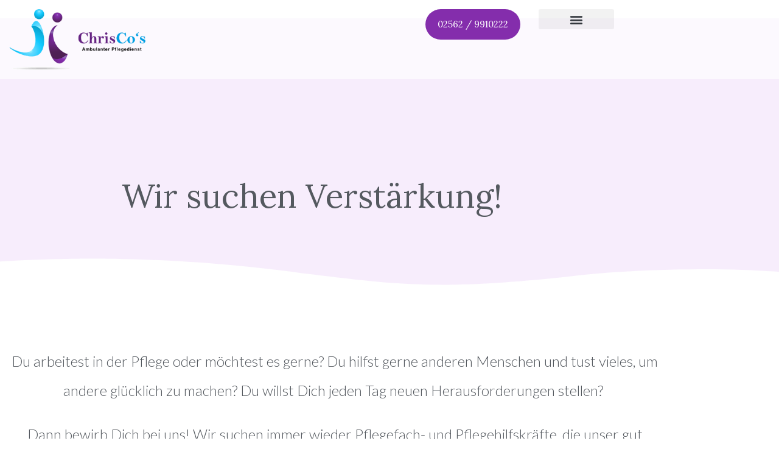

--- FILE ---
content_type: text/html; charset=UTF-8
request_url: https://chriscos.de/Jobs/
body_size: 23509
content:
<!DOCTYPE html>
<html lang="de">
<head>
<meta charset="UTF-8">
<link rel="profile" href="http://gmpg.org/xfn/11">
<link rel="pingback" href="https://chriscos.de/xmlrpc.php">

<style> @font-face{font-family:'Lato';font-weight:300;font-style:normal;font-display:swap;src:url('https://chriscos.de/wp-content/uploads/fonts_cache/Lato/300-normal/300-normal.woff2') format('woff2'),url('https://chriscos.de/wp-content/uploads/fonts_cache/Lato/300-normal/300-normal.woff') format('woff'),url('https://chriscos.de/wp-content/uploads/fonts_cache/Lato/300-normal/300-normal.ttf') format('truetype')}@font-face{font-family:'Lato';font-weight:400;font-style:normal;font-display:swap;src:url('https://chriscos.de/wp-content/uploads/fonts_cache/Lato/400-normal/400-normal.woff2') format('woff2'),url('https://chriscos.de/wp-content/uploads/fonts_cache/Lato/400-normal/400-normal.woff') format('woff'),url('https://chriscos.de/wp-content/uploads/fonts_cache/Lato/400-normal/400-normal.ttf') format('truetype')}@font-face{font-family:'Lato';font-weight:700;font-style:normal;font-display:swap;src:url('https://chriscos.de/wp-content/uploads/fonts_cache/Lato/700-normal/700-normal.woff2') format('woff2'),url('https://chriscos.de/wp-content/uploads/fonts_cache/Lato/700-normal/700-normal.woff') format('woff'),url('https://chriscos.de/wp-content/uploads/fonts_cache/Lato/700-normal/700-normal.ttf') format('truetype')}@font-face{font-family:'Lato';font-weight:900;font-style:normal;font-display:swap;src:url('https://chriscos.de/wp-content/uploads/fonts_cache/Lato/900-normal/900-normal.woff2') format('woff2'),url('https://chriscos.de/wp-content/uploads/fonts_cache/Lato/900-normal/900-normal.woff') format('woff'),url('https://chriscos.de/wp-content/uploads/fonts_cache/Lato/900-normal/900-normal.ttf') format('truetype')}@font-face{font-family:'Lora';font-weight:400;font-style:normal;font-display:swap;src:url('https://chriscos.de/wp-content/uploads/fonts_cache/Lora/400-normal/400-normal.woff2') format('woff2'),url('https://chriscos.de/wp-content/uploads/fonts_cache/Lora/400-normal/400-normal.woff') format('woff'),url('https://chriscos.de/wp-content/uploads/fonts_cache/Lora/400-normal/400-normal.ttf') format('truetype')}@font-face{font-family:'Lora';font-weight:500;font-style:normal;font-display:swap;src:url('https://chriscos.de/wp-content/uploads/fonts_cache/Lora/500-normal/500-normal.woff2') format('woff2'),url('https://chriscos.de/wp-content/uploads/fonts_cache/Lora/500-normal/500-normal.woff') format('woff'),url('https://chriscos.de/wp-content/uploads/fonts_cache/Lora/500-normal/500-normal.ttf') format('truetype')}@font-face{font-family:'Lora';font-weight:600;font-style:normal;font-display:swap;src:url('https://chriscos.de/wp-content/uploads/fonts_cache/Lora/600-normal/600-normal.woff2') format('woff2'),url('https://chriscos.de/wp-content/uploads/fonts_cache/Lora/600-normal/600-normal.woff') format('woff'),url('https://chriscos.de/wp-content/uploads/fonts_cache/Lora/600-normal/600-normal.ttf') format('truetype')}@font-face{font-family:'Lora';font-weight:700;font-style:normal;font-display:swap;src:url('https://chriscos.de/wp-content/uploads/fonts_cache/Lora/700-normal/700-normal.woff2') format('woff2'),url('https://chriscos.de/wp-content/uploads/fonts_cache/Lora/700-normal/700-normal.woff') format('woff'),url('https://chriscos.de/wp-content/uploads/fonts_cache/Lora/700-normal/700-normal.ttf') format('truetype')}@font-face{font-family:'Roboto';font-weight:300;font-style:normal;font-display:swap;src:url('https://chriscos.de/wp-content/uploads/fonts_cache/Roboto/300-normal/300-normal.woff2') format('woff2'),url('https://chriscos.de/wp-content/uploads/fonts_cache/Roboto/300-normal/300-normal.woff') format('woff'),url('https://chriscos.de/wp-content/uploads/fonts_cache/Roboto/300-normal/300-normal.ttf') format('truetype')}@font-face{font-family:'Roboto';font-weight:400;font-style:normal;font-display:swap;src:url('https://chriscos.de/wp-content/uploads/fonts_cache/Roboto/400-normal/400-normal.woff2') format('woff2'),url('https://chriscos.de/wp-content/uploads/fonts_cache/Roboto/400-normal/400-normal.woff') format('woff'),url('https://chriscos.de/wp-content/uploads/fonts_cache/Roboto/400-normal/400-normal.ttf') format('truetype')}@font-face{font-family:'Roboto';font-weight:500;font-style:normal;font-display:swap;src:url('https://chriscos.de/wp-content/uploads/fonts_cache/Roboto/500-normal/500-normal.woff2') format('woff2'),url('https://chriscos.de/wp-content/uploads/fonts_cache/Roboto/500-normal/500-normal.woff') format('woff'),url('https://chriscos.de/wp-content/uploads/fonts_cache/Roboto/500-normal/500-normal.ttf') format('truetype')}@font-face{font-family:'Roboto';font-weight:700;font-style:normal;font-display:swap;src:url('https://chriscos.de/wp-content/uploads/fonts_cache/Roboto/700-normal/700-normal.woff2') format('woff2'),url('https://chriscos.de/wp-content/uploads/fonts_cache/Roboto/700-normal/700-normal.woff') format('woff'),url('https://chriscos.de/wp-content/uploads/fonts_cache/Roboto/700-normal/700-normal.ttf') format('truetype')}@font-face{font-family:'Roboto';font-weight:900;font-style:normal;font-display:swap;src:url('https://chriscos.de/wp-content/uploads/fonts_cache/Roboto/900-normal/900-normal.woff2') format('woff2'),url('https://chriscos.de/wp-content/uploads/fonts_cache/Roboto/900-normal/900-normal.woff') format('woff'),url('https://chriscos.de/wp-content/uploads/fonts_cache/Roboto/900-normal/900-normal.ttf') format('truetype')}</style><meta name="viewport" content="width=device-width, initial-scale=1" />
<meta name='robots' content='index, follow, max-image-preview:large, max-snippet:-1, max-video-preview:-1' />

	<!-- This site is optimized with the Yoast SEO plugin v26.7 - https://yoast.com/wordpress/plugins/seo/ -->
	<title>Jobs | ChrisCos Ambulanter Pflegedienst</title>
	<meta name="description" content="Du arbeitest in der Pflege oder möchtest es gerne? Dann bewirb Dich als Pflegehilfs- oder Pflegefachkraft bei uns in Gronau!" />
	<link rel="canonical" href="https://chriscos.de/jobs/" />
	<meta property="og:locale" content="de_DE" />
	<meta property="og:type" content="article" />
	<meta property="og:title" content="Jobs | ChrisCos Ambulanter Pflegedienst" />
	<meta property="og:description" content="Du arbeitest in der Pflege oder möchtest es gerne? Dann bewirb Dich als Pflegehilfs- oder Pflegefachkraft bei uns in Gronau!" />
	<meta property="og:url" content="https://chriscos.de/jobs/" />
	<meta property="og:site_name" content="ChrisCos Ambulanter Pflegedienst" />
	<meta property="article:modified_time" content="2026-01-22T12:09:02+00:00" />
	<meta property="og:image" content="https://chriscos.de/wp-content/uploads/2019/07/RVDL3EM_Easy-Resize.com_.jpg" />
	<meta property="og:image:width" content="1280" />
	<meta property="og:image:height" content="854" />
	<meta property="og:image:type" content="image/jpeg" />
	<meta name="twitter:card" content="summary_large_image" />
	<meta name="twitter:label1" content="Geschätzte Lesezeit" />
	<meta name="twitter:data1" content="2 Minuten" />
	<script type="application/ld+json" class="yoast-schema-graph">{"@context":"https://schema.org","@graph":[{"@type":"WebPage","@id":"https://chriscos.de/jobs/","url":"https://chriscos.de/jobs/","name":"Jobs | ChrisCos Ambulanter Pflegedienst","isPartOf":{"@id":"https://chriscos.de/#website"},"primaryImageOfPage":{"@id":"https://chriscos.de/jobs/#primaryimage"},"image":{"@id":"https://chriscos.de/jobs/#primaryimage"},"thumbnailUrl":"https://chriscos.de/wp-content/uploads/2019/07/RVDL3EM_Easy-Resize.com_-1024x683.jpg","datePublished":"2019-02-08T10:39:29+00:00","dateModified":"2026-01-22T12:09:02+00:00","description":"Du arbeitest in der Pflege oder möchtest es gerne? Dann bewirb Dich als Pflegehilfs- oder Pflegefachkraft bei uns in Gronau!","breadcrumb":{"@id":"https://chriscos.de/jobs/#breadcrumb"},"inLanguage":"de","potentialAction":[{"@type":"ReadAction","target":["https://chriscos.de/jobs/"]}]},{"@type":"ImageObject","inLanguage":"de","@id":"https://chriscos.de/jobs/#primaryimage","url":"https://chriscos.de/wp-content/uploads/2019/07/RVDL3EM_Easy-Resize.com_.jpg","contentUrl":"https://chriscos.de/wp-content/uploads/2019/07/RVDL3EM_Easy-Resize.com_.jpg","width":1280,"height":854},{"@type":"BreadcrumbList","@id":"https://chriscos.de/jobs/#breadcrumb","itemListElement":[{"@type":"ListItem","position":1,"name":"Startseite","item":"https://chriscos.de/"},{"@type":"ListItem","position":2,"name":"Jobs"}]},{"@type":"WebSite","@id":"https://chriscos.de/#website","url":"https://chriscos.de/","name":"ChrisCos Ambulanter Pflegedienst","description":"Ihr engagierter, ambulanter Pflegedienst für Gronau","publisher":{"@id":"https://chriscos.de/#organization"},"potentialAction":[{"@type":"SearchAction","target":{"@type":"EntryPoint","urlTemplate":"https://chriscos.de/?s={search_term_string}"},"query-input":{"@type":"PropertyValueSpecification","valueRequired":true,"valueName":"search_term_string"}}],"inLanguage":"de"},{"@type":"Organization","@id":"https://chriscos.de/#organization","name":"Ambulanter Pflegedienst - ChrisCo's","url":"https://chriscos.de/","logo":{"@type":"ImageObject","inLanguage":"de","@id":"https://chriscos.de/#/schema/logo/image/","url":"https://chriscos.de/wp-content/uploads/2019/01/cropped-logo-site.png","contentUrl":"https://chriscos.de/wp-content/uploads/2019/01/cropped-logo-site.png","width":323,"height":144,"caption":"Ambulanter Pflegedienst - ChrisCo's"},"image":{"@id":"https://chriscos.de/#/schema/logo/image/"}}]}</script>
	<!-- / Yoast SEO plugin. -->


<link rel='dns-prefetch' href='//fonts.googleapis.com' />
<link rel="alternate" type="application/rss+xml" title="ChrisCos Ambulanter Pflegedienst &raquo; Feed" href="https://chriscos.de/feed/" />
<link rel="alternate" title="oEmbed (JSON)" type="application/json+oembed" href="https://chriscos.de/wp-json/oembed/1.0/embed?url=https%3A%2F%2Fchriscos.de%2Fjobs%2F" />
<link rel="alternate" title="oEmbed (XML)" type="text/xml+oembed" href="https://chriscos.de/wp-json/oembed/1.0/embed?url=https%3A%2F%2Fchriscos.de%2Fjobs%2F&#038;format=xml" />
<style id='wp-img-auto-sizes-contain-inline-css' type='text/css'>
img:is([sizes=auto i],[sizes^="auto," i]){contain-intrinsic-size:3000px 1500px}
/*# sourceURL=wp-img-auto-sizes-contain-inline-css */
</style>
<style id='wp-emoji-styles-inline-css' type='text/css'>

	img.wp-smiley, img.emoji {
		display: inline !important;
		border: none !important;
		box-shadow: none !important;
		height: 1em !important;
		width: 1em !important;
		margin: 0 0.07em !important;
		vertical-align: -0.1em !important;
		background: none !important;
		padding: 0 !important;
	}
/*# sourceURL=wp-emoji-styles-inline-css */
</style>
<style id='classic-theme-styles-inline-css' type='text/css'>
/*! This file is auto-generated */
.wp-block-button__link{color:#fff;background-color:#32373c;border-radius:9999px;box-shadow:none;text-decoration:none;padding:calc(.667em + 2px) calc(1.333em + 2px);font-size:1.125em}.wp-block-file__button{background:#32373c;color:#fff;text-decoration:none}
/*# sourceURL=/wp-includes/css/classic-themes.min.css */
</style>
<style id='global-styles-inline-css' type='text/css'>
:root{--wp--preset--aspect-ratio--square: 1;--wp--preset--aspect-ratio--4-3: 4/3;--wp--preset--aspect-ratio--3-4: 3/4;--wp--preset--aspect-ratio--3-2: 3/2;--wp--preset--aspect-ratio--2-3: 2/3;--wp--preset--aspect-ratio--16-9: 16/9;--wp--preset--aspect-ratio--9-16: 9/16;--wp--preset--color--black: #000000;--wp--preset--color--cyan-bluish-gray: #abb8c3;--wp--preset--color--white: #ffffff;--wp--preset--color--pale-pink: #f78da7;--wp--preset--color--vivid-red: #cf2e2e;--wp--preset--color--luminous-vivid-orange: #ff6900;--wp--preset--color--luminous-vivid-amber: #fcb900;--wp--preset--color--light-green-cyan: #7bdcb5;--wp--preset--color--vivid-green-cyan: #00d084;--wp--preset--color--pale-cyan-blue: #8ed1fc;--wp--preset--color--vivid-cyan-blue: #0693e3;--wp--preset--color--vivid-purple: #9b51e0;--wp--preset--gradient--vivid-cyan-blue-to-vivid-purple: linear-gradient(135deg,rgb(6,147,227) 0%,rgb(155,81,224) 100%);--wp--preset--gradient--light-green-cyan-to-vivid-green-cyan: linear-gradient(135deg,rgb(122,220,180) 0%,rgb(0,208,130) 100%);--wp--preset--gradient--luminous-vivid-amber-to-luminous-vivid-orange: linear-gradient(135deg,rgb(252,185,0) 0%,rgb(255,105,0) 100%);--wp--preset--gradient--luminous-vivid-orange-to-vivid-red: linear-gradient(135deg,rgb(255,105,0) 0%,rgb(207,46,46) 100%);--wp--preset--gradient--very-light-gray-to-cyan-bluish-gray: linear-gradient(135deg,rgb(238,238,238) 0%,rgb(169,184,195) 100%);--wp--preset--gradient--cool-to-warm-spectrum: linear-gradient(135deg,rgb(74,234,220) 0%,rgb(151,120,209) 20%,rgb(207,42,186) 40%,rgb(238,44,130) 60%,rgb(251,105,98) 80%,rgb(254,248,76) 100%);--wp--preset--gradient--blush-light-purple: linear-gradient(135deg,rgb(255,206,236) 0%,rgb(152,150,240) 100%);--wp--preset--gradient--blush-bordeaux: linear-gradient(135deg,rgb(254,205,165) 0%,rgb(254,45,45) 50%,rgb(107,0,62) 100%);--wp--preset--gradient--luminous-dusk: linear-gradient(135deg,rgb(255,203,112) 0%,rgb(199,81,192) 50%,rgb(65,88,208) 100%);--wp--preset--gradient--pale-ocean: linear-gradient(135deg,rgb(255,245,203) 0%,rgb(182,227,212) 50%,rgb(51,167,181) 100%);--wp--preset--gradient--electric-grass: linear-gradient(135deg,rgb(202,248,128) 0%,rgb(113,206,126) 100%);--wp--preset--gradient--midnight: linear-gradient(135deg,rgb(2,3,129) 0%,rgb(40,116,252) 100%);--wp--preset--font-size--small: 13px;--wp--preset--font-size--medium: 20px;--wp--preset--font-size--large: 36px;--wp--preset--font-size--x-large: 42px;--wp--preset--spacing--20: 0.44rem;--wp--preset--spacing--30: 0.67rem;--wp--preset--spacing--40: 1rem;--wp--preset--spacing--50: 1.5rem;--wp--preset--spacing--60: 2.25rem;--wp--preset--spacing--70: 3.38rem;--wp--preset--spacing--80: 5.06rem;--wp--preset--shadow--natural: 6px 6px 9px rgba(0, 0, 0, 0.2);--wp--preset--shadow--deep: 12px 12px 50px rgba(0, 0, 0, 0.4);--wp--preset--shadow--sharp: 6px 6px 0px rgba(0, 0, 0, 0.2);--wp--preset--shadow--outlined: 6px 6px 0px -3px rgb(255, 255, 255), 6px 6px rgb(0, 0, 0);--wp--preset--shadow--crisp: 6px 6px 0px rgb(0, 0, 0);}:where(.is-layout-flex){gap: 0.5em;}:where(.is-layout-grid){gap: 0.5em;}body .is-layout-flex{display: flex;}.is-layout-flex{flex-wrap: wrap;align-items: center;}.is-layout-flex > :is(*, div){margin: 0;}body .is-layout-grid{display: grid;}.is-layout-grid > :is(*, div){margin: 0;}:where(.wp-block-columns.is-layout-flex){gap: 2em;}:where(.wp-block-columns.is-layout-grid){gap: 2em;}:where(.wp-block-post-template.is-layout-flex){gap: 1.25em;}:where(.wp-block-post-template.is-layout-grid){gap: 1.25em;}.has-black-color{color: var(--wp--preset--color--black) !important;}.has-cyan-bluish-gray-color{color: var(--wp--preset--color--cyan-bluish-gray) !important;}.has-white-color{color: var(--wp--preset--color--white) !important;}.has-pale-pink-color{color: var(--wp--preset--color--pale-pink) !important;}.has-vivid-red-color{color: var(--wp--preset--color--vivid-red) !important;}.has-luminous-vivid-orange-color{color: var(--wp--preset--color--luminous-vivid-orange) !important;}.has-luminous-vivid-amber-color{color: var(--wp--preset--color--luminous-vivid-amber) !important;}.has-light-green-cyan-color{color: var(--wp--preset--color--light-green-cyan) !important;}.has-vivid-green-cyan-color{color: var(--wp--preset--color--vivid-green-cyan) !important;}.has-pale-cyan-blue-color{color: var(--wp--preset--color--pale-cyan-blue) !important;}.has-vivid-cyan-blue-color{color: var(--wp--preset--color--vivid-cyan-blue) !important;}.has-vivid-purple-color{color: var(--wp--preset--color--vivid-purple) !important;}.has-black-background-color{background-color: var(--wp--preset--color--black) !important;}.has-cyan-bluish-gray-background-color{background-color: var(--wp--preset--color--cyan-bluish-gray) !important;}.has-white-background-color{background-color: var(--wp--preset--color--white) !important;}.has-pale-pink-background-color{background-color: var(--wp--preset--color--pale-pink) !important;}.has-vivid-red-background-color{background-color: var(--wp--preset--color--vivid-red) !important;}.has-luminous-vivid-orange-background-color{background-color: var(--wp--preset--color--luminous-vivid-orange) !important;}.has-luminous-vivid-amber-background-color{background-color: var(--wp--preset--color--luminous-vivid-amber) !important;}.has-light-green-cyan-background-color{background-color: var(--wp--preset--color--light-green-cyan) !important;}.has-vivid-green-cyan-background-color{background-color: var(--wp--preset--color--vivid-green-cyan) !important;}.has-pale-cyan-blue-background-color{background-color: var(--wp--preset--color--pale-cyan-blue) !important;}.has-vivid-cyan-blue-background-color{background-color: var(--wp--preset--color--vivid-cyan-blue) !important;}.has-vivid-purple-background-color{background-color: var(--wp--preset--color--vivid-purple) !important;}.has-black-border-color{border-color: var(--wp--preset--color--black) !important;}.has-cyan-bluish-gray-border-color{border-color: var(--wp--preset--color--cyan-bluish-gray) !important;}.has-white-border-color{border-color: var(--wp--preset--color--white) !important;}.has-pale-pink-border-color{border-color: var(--wp--preset--color--pale-pink) !important;}.has-vivid-red-border-color{border-color: var(--wp--preset--color--vivid-red) !important;}.has-luminous-vivid-orange-border-color{border-color: var(--wp--preset--color--luminous-vivid-orange) !important;}.has-luminous-vivid-amber-border-color{border-color: var(--wp--preset--color--luminous-vivid-amber) !important;}.has-light-green-cyan-border-color{border-color: var(--wp--preset--color--light-green-cyan) !important;}.has-vivid-green-cyan-border-color{border-color: var(--wp--preset--color--vivid-green-cyan) !important;}.has-pale-cyan-blue-border-color{border-color: var(--wp--preset--color--pale-cyan-blue) !important;}.has-vivid-cyan-blue-border-color{border-color: var(--wp--preset--color--vivid-cyan-blue) !important;}.has-vivid-purple-border-color{border-color: var(--wp--preset--color--vivid-purple) !important;}.has-vivid-cyan-blue-to-vivid-purple-gradient-background{background: var(--wp--preset--gradient--vivid-cyan-blue-to-vivid-purple) !important;}.has-light-green-cyan-to-vivid-green-cyan-gradient-background{background: var(--wp--preset--gradient--light-green-cyan-to-vivid-green-cyan) !important;}.has-luminous-vivid-amber-to-luminous-vivid-orange-gradient-background{background: var(--wp--preset--gradient--luminous-vivid-amber-to-luminous-vivid-orange) !important;}.has-luminous-vivid-orange-to-vivid-red-gradient-background{background: var(--wp--preset--gradient--luminous-vivid-orange-to-vivid-red) !important;}.has-very-light-gray-to-cyan-bluish-gray-gradient-background{background: var(--wp--preset--gradient--very-light-gray-to-cyan-bluish-gray) !important;}.has-cool-to-warm-spectrum-gradient-background{background: var(--wp--preset--gradient--cool-to-warm-spectrum) !important;}.has-blush-light-purple-gradient-background{background: var(--wp--preset--gradient--blush-light-purple) !important;}.has-blush-bordeaux-gradient-background{background: var(--wp--preset--gradient--blush-bordeaux) !important;}.has-luminous-dusk-gradient-background{background: var(--wp--preset--gradient--luminous-dusk) !important;}.has-pale-ocean-gradient-background{background: var(--wp--preset--gradient--pale-ocean) !important;}.has-electric-grass-gradient-background{background: var(--wp--preset--gradient--electric-grass) !important;}.has-midnight-gradient-background{background: var(--wp--preset--gradient--midnight) !important;}.has-small-font-size{font-size: var(--wp--preset--font-size--small) !important;}.has-medium-font-size{font-size: var(--wp--preset--font-size--medium) !important;}.has-large-font-size{font-size: var(--wp--preset--font-size--large) !important;}.has-x-large-font-size{font-size: var(--wp--preset--font-size--x-large) !important;}
:where(.wp-block-post-template.is-layout-flex){gap: 1.25em;}:where(.wp-block-post-template.is-layout-grid){gap: 1.25em;}
:where(.wp-block-term-template.is-layout-flex){gap: 1.25em;}:where(.wp-block-term-template.is-layout-grid){gap: 1.25em;}
:where(.wp-block-columns.is-layout-flex){gap: 2em;}:where(.wp-block-columns.is-layout-grid){gap: 2em;}
:root :where(.wp-block-pullquote){font-size: 1.5em;line-height: 1.6;}
/*# sourceURL=global-styles-inline-css */
</style>
<link rel='stylesheet' id='font-awesome-css' href='https://chriscos.de/wp-content/plugins/elementor/assets/lib/font-awesome/css/font-awesome.min.css?ver=4.7.0' type='text/css' media='all' />
<link rel='stylesheet' id='kava-parent-theme-style-css' href='https://chriscos.de/wp-content/themes/kava/style.css?ver=2.1.4' type='text/css' media='all' />
<link rel='stylesheet' id='kava-theme-style-css' href='https://chriscos.de/wp-content/themes/kava-child/style.css?ver=2.1.4' type='text/css' media='all' />
<style id='kava-theme-style-inline-css' type='text/css'>
/* #Typography */body {font-style: normal;font-weight: 300;font-size: 18px;line-height: 1.6;font-family: Lato, sans-serif;letter-spacing: 0px;text-align: left;color: #54595f;}h1,.h1-style {font-style: normal;font-weight: 400;font-size: 33px;line-height: 1.6;font-family: Lora, serif;letter-spacing: 0px;text-align: inherit;color: #54595f;}h2,.h2-style {font-style: normal;font-weight: 400;font-size: 29px;line-height: 1.6;font-family: Lora, serif;letter-spacing: 0px;text-align: inherit;color: #54595f;}h3,.h3-style {font-style: normal;font-weight: 400;font-size: 23px;line-height: 1.6;font-family: Lora, serif;letter-spacing: 0px;text-align: inherit;color: #54595f;}h4,.h4-style {font-style: normal;font-weight: 400;font-size: 24px;line-height: 1.5;font-family: Lora, serif;letter-spacing: 0px;text-align: inherit;color: #54595f;}h5,.h5-style {font-style: normal;font-weight: 300;font-size: 20px;line-height: 1.5;font-family: Lora, serif;letter-spacing: 0px;text-align: inherit;color: #54595f;}h6,.h6-style {font-style: normal;font-weight: 500;font-size: 18px;line-height: 1.5;font-family: Lora, serif;letter-spacing: 0px;text-align: inherit;color: #54595f;}@media (min-width: 1200px) {h1,.h1-style { font-size: 54px; }h2,.h2-style { font-size: 48px; }h3,.h3-style { font-size: 30px; }}a,h1 a:hover,h2 a:hover,h3 a:hover,h4 a:hover,h5 a:hover,h6 a:hover { color: #0aaedd; }a:hover { color: #8224e3; }blockquote {color: #842dac;}/* #Header */.site-header__wrap {background-color: #ffffff;background-repeat: repeat;background-position: center top;background-attachment: scroll;;}/* ##Top Panel */.top-panel {color: #acafaf;background-color: #ffffff;}/* #Main Menu */.main-navigation {font-style: normal;font-weight: 400;font-size: 24px;line-height: 1.4;font-family: Lora, serif;letter-spacing: 0px;}.main-navigation a,.menu-item-has-children:before {color: #acafaf;}.main-navigation a:hover,.main-navigation .current_page_item>a,.main-navigation .current-menu-item>a,.main-navigation .current_page_ancestor>a,.main-navigation .current-menu-ancestor>a {color: #8224e3;}/* #Mobile Menu */.mobile-menu-toggle-button {color: #ffffff;background-color: #842dac;}/* #Social */.social-list a {color: #acafaf;}.social-list a:hover {color: #842dac;}/* #Breadcrumbs */.breadcrumbs_item {font-style: normal;font-weight: 400;font-size: 13px;line-height: 1.5;font-family: Lato, sans-serif;letter-spacing: 0px;}.breadcrumbs_item_sep,.breadcrumbs_item_link {color: #acafaf;}.breadcrumbs_item_link:hover {color: #842dac;}/* #Post navigation */.post-navigation-container i {color: #acafaf;}.post-navigation-container .nav-links a:hover .post-title,.post-navigation-container .nav-links a:hover .nav-text {color: #0aaedd;}.post-navigation-container .nav-links a:hover i {color: #8224e3;}/* #Pagination */.posts-list-navigation .pagination .page-numbers,.page-links > span,.page-links > a {color: #acafaf;}.posts-list-navigation .pagination a.page-numbers:hover,.posts-list-navigation .pagination .page-numbers.current,.page-links > a:hover,.page-links > span {color: #8224e3;}.posts-list-navigation .pagination .next,.posts-list-navigation .pagination .prev {color: #0aaedd;}.posts-list-navigation .pagination .next:hover,.posts-list-navigation .pagination .prev:hover {color: #8224e3;}/* #Button Appearance Styles (regular scheme) */.btn,button,input[type='button'],input[type='reset'],input[type='submit'] {font-style: normal;font-weight: 400;font-size: 18px;line-height: 1;font-family: Lora, serif;letter-spacing: 1px;color: #ffffff;background-color: #842dac;}.btn:hover,button:hover,input[type='button']:hover,input[type='reset']:hover,input[type='submit']:hover,input[type='reset']:hover {color: #ffffff;background-color: rgb(170,83,210);}.btn.invert-button {color: #ffffff;}.btn.invert-button:hover {color: #ffffff;border-color: #842dac;background-color: #842dac;}/* #Totop Button */#toTop {padding: /* Variable not found */ /* Variable not found */;border-radius: /* Variable not found */;background-color: /* Variable not found */;color: /* Variable not found */;}#toTop:hover {background-color: /* Variable not found */;color: /* Variable not found */;}input,optgroup,select,textarea {font-size: 18px;}/* #Comment, Contact, Password Forms */.comment-form .submit,.wpcf7-submit,.post-password-form label + input {font-style: normal;font-weight: 400;font-size: 18px;line-height: 1;font-family: Lora, serif;letter-spacing: 1px;color: #ffffff;background-color: #842dac;}.comment-form .submit:hover,.wpcf7-submit:hover,.post-password-form label + input:hover {color: #ffffff;background-color: rgb(170,83,210);}.comment-reply-title {font-style: normal;font-weight: 400;font-size: 24px;line-height: 1.5;font-family: Lora, serif;letter-spacing: 0px;color: #54595f;}/* Cookies consent */.comment-form-cookies-consent input[type='checkbox']:checked ~ label[for=wp-comment-cookies-consent]:before {color: #ffffff;border-color: #842dac;background-color: #842dac;}/* #Comment Reply Link */#cancel-comment-reply-link {color: #0aaedd;}#cancel-comment-reply-link:hover {color: #8224e3;}/* #Comment item */.comment-body .fn {font-style: normal;font-weight: 500;font-size: 18px;line-height: 1.5;font-family: Lora, serif;letter-spacing: 0px;color: #54595f;}.comment-date__time {color: #acafaf;}.comment-reply-link {font-style: normal;font-weight: 400;font-size: 18px;line-height: 1;font-family: Lora, serif;letter-spacing: 1px;}/* #Input Placeholders */::-webkit-input-placeholder { color: #acafaf; }::-moz-placeholder{ color: #acafaf; }:-moz-placeholder{ color: #acafaf; }:-ms-input-placeholder{ color: #acafaf; }/* #Entry Meta */.posted-on,.cat-links,.byline,.tags-links {color: #acafaf;}.comments-button {color: #acafaf;}.comments-button:hover {color: #ffffff;background-color: #842dac;}.btn-style .post-categories a {color: #ffffff;background-color: #842dac;}.btn-style .post-categories a:hover {color: #ffffff;background-color: rgb(170,83,210);}.sticky-label {color: #ffffff;background-color: #842dac;}/* Posts List Item Invert */.invert-hover.has-post-thumbnail:hover,.invert-hover.has-post-thumbnail:hover .posted-on,.invert-hover.has-post-thumbnail:hover .cat-links,.invert-hover.has-post-thumbnail:hover .byline,.invert-hover.has-post-thumbnail:hover .tags-links,.invert-hover.has-post-thumbnail:hover .entry-meta,.invert-hover.has-post-thumbnail:hover a,.invert-hover.has-post-thumbnail:hover .btn-icon,.invert-item.has-post-thumbnail,.invert-item.has-post-thumbnail .posted-on,.invert-item.has-post-thumbnail .cat-links,.invert-item.has-post-thumbnail .byline,.invert-item.has-post-thumbnail .tags-links,.invert-item.has-post-thumbnail .entry-meta,.invert-item.has-post-thumbnail a,.invert-item.has-post-thumbnail .btn:hover,.invert-item.has-post-thumbnail .btn-style .post-categories a:hover,.invert,.invert .entry-title,.invert a,.invert .byline,.invert .posted-on,.invert .cat-links,.invert .tags-links {color: #ffffff;}.invert-hover.has-post-thumbnail:hover a:hover,.invert-hover.has-post-thumbnail:hover .btn-icon:hover,.invert-item.has-post-thumbnail a:hover,.invert a:hover {color: #0aaedd;}.invert-hover.has-post-thumbnail .btn,.invert-item.has-post-thumbnail .comments-button,.posts-list--default.list-style-v10 .invert.default-item .comments-button{color: #ffffff;background-color: #842dac;}.invert-hover.has-post-thumbnail .btn:hover,.invert-item.has-post-thumbnail .comments-button:hover,.posts-list--default.list-style-v10 .invert.default-item .comments-button:hover {color: #0aaedd;background-color: #ffffff;}/* Default Posts List */.list-style-v8 .comments-link {color: #acafaf;}.list-style-v8 .comments-link:hover {color: #8224e3;}/* Creative Posts List */.creative-item .entry-title a:hover {color: #0aaedd;}.list-style-default .creative-item a,.creative-item .btn-icon {color: #acafaf;}.list-style-default .creative-item a:hover,.creative-item .btn-icon:hover {color: #0aaedd;}.list-style-default .creative-item .btn,.list-style-default .creative-item .btn:hover,.list-style-default .creative-item .comments-button:hover {color: #ffffff;}.creative-item__title-first-letter {font-style: normal;font-weight: 400;font-family: Lora, serif;color: #54595f;}.posts-list--creative.list-style-v10 .creative-item:before {background-color: #842dac;box-shadow: 0px 0px 0px 8px rgba(132,45,172,0.25);}.posts-list--creative.list-style-v10 .creative-item__post-date {font-style: normal;font-weight: 400;font-size: 24px;line-height: 1.5;font-family: Lora, serif;letter-spacing: 0px;color: #0aaedd;}.posts-list--creative.list-style-v10 .creative-item__post-date a {color: #0aaedd;}.posts-list--creative.list-style-v10 .creative-item__post-date a:hover {color: #8224e3;}/* Creative Posts List style-v2 */.list-style-v2 .creative-item .entry-title,.list-style-v9 .creative-item .entry-title {font-style: normal;font-weight: 400;font-size: 24px;line-height: 1.5;font-family: Lora, serif;letter-spacing: 0px;}/* Image Post Format */.post_format-post-format-image .post-thumbnail__link:before {color: #ffffff;background-color: #842dac;}/* Gallery Post Format */.post_format-post-format-gallery .swiper-button-prev,.post_format-post-format-gallery .swiper-button-next {color: #acafaf;}.post_format-post-format-gallery .swiper-button-prev:hover,.post_format-post-format-gallery .swiper-button-next:hover {color: #8224e3;}/* Link Post Format */.post_format-post-format-quote .post-format-quote {color: #ffffff;background-color: #842dac;}.post_format-post-format-quote .post-format-quote:before {color: #842dac;background-color: #ffffff;}/* Post Author */.post-author__title a {color: #0aaedd;}.post-author__title a:hover {color: #8224e3;}.invert .post-author__title a {color: #ffffff;}.invert .post-author__title a:hover {color: #0aaedd;}/* Single Post */.single-post blockquote {border-color: #842dac;}.single-post:not(.post-template-single-layout-4):not(.post-template-single-layout-7) .tags-links a:hover {color: #ffffff;border-color: #842dac;background-color: #842dac;}.single-header-3 .post-author .byline,.single-header-4 .post-author .byline,.single-header-5 .post-author .byline {font-style: normal;font-weight: 400;font-size: 24px;line-height: 1.5;font-family: Lora, serif;letter-spacing: 0px;}.single-header-8,.single-header-10 .entry-header {background-color: #842dac;}.single-header-8.invert a:hover,.single-header-10.invert a:hover {color: rgba(255,255,255,0.5);}.single-header-3 a.comments-button,.single-header-10 a.comments-button {border: 1px solid #ffffff;}.single-header-3 a.comments-button:hover,.single-header-10 a.comments-button:hover {color: #0aaedd;background-color: #ffffff;}/* Page preloader */.page-preloader {border-top-color: #842dac;border-right-color: #842dac;}/* Logo */.site-logo__link,.site-logo__link:hover {color: #842dac;}/* Page title */.page-title {font-style: normal;font-weight: 400;font-size: 29px;line-height: 1.6;font-family: Lora, serif;letter-spacing: 0px;color: #54595f;}@media (min-width: 1200px) {.page-title { font-size: 48px; }}/* Grid Posts List */.posts-list.list-style-v3 .comments-link {border-color: #0aaedd;}.posts-list.list-style-v4 .comments-link {color: #acafaf;}.posts-list.list-style-v4 .posts-list__item.grid-item .grid-item-wrap .comments-link:hover {color: #ffffff;background-color: #0aaedd;}/* Posts List Grid Item Invert */.grid-item-wrap.invert,.grid-item-wrap.invert .posted-on,.grid-item-wrap.invert .cat-links,.grid-item-wrap.invert .byline,.grid-item-wrap.invert .tags-links,.grid-item-wrap.invert .entry-meta,.grid-item-wrap.invert a,.grid-item-wrap.invert .btn-icon,.grid-item-wrap.invert .comments-button {color: #ffffff;}/* Posts List Grid-5 Item Invert */.list-style-v5 .grid-item-wrap.invert .posted-on,.list-style-v5 .grid-item-wrap.invert .cat-links,.list-style-v5 .grid-item-wrap.invert .byline,.list-style-v5 .grid-item-wrap.invert .tags-links,.list-style-v5 .grid-item-wrap.invert .posted-on a,.list-style-v5 .grid-item-wrap.invert .cat-links a,.list-style-v5 .grid-item-wrap.invert .tags-links a,.list-style-v5 .grid-item-wrap.invert .byline a,.list-style-v5 .grid-item-wrap.invert .comments-link,.list-style-v5 .grid-item-wrap.invert .entry-title a:hover {color: #842dac;}.list-style-v5 .grid-item-wrap.invert .posted-on a:hover,.list-style-v5 .grid-item-wrap.invert .cat-links a:hover,.list-style-v5 .grid-item-wrap.invert .tags-links a:hover,.list-style-v5 .grid-item-wrap.invert .byline a:hover,.list-style-v5 .grid-item-wrap.invert .comments-link:hover {color: #ffffff;}/* Posts List Grid-6 Item Invert */.posts-list.list-style-v6 .posts-list__item.grid-item .grid-item-wrap .cat-links a,.posts-list.list-style-v7 .posts-list__item.grid-item .grid-item-wrap .cat-links a {color: #ffffff;background-color: #0aaedd;}.posts-list.list-style-v6 .posts-list__item.grid-item .grid-item-wrap .cat-links a:hover,.posts-list.list-style-v7 .posts-list__item.grid-item .grid-item-wrap .cat-links a:hover {color: #ffffff;background-color: rgb(170,83,210);}.posts-list.list-style-v9 .posts-list__item.grid-item .grid-item-wrap .entry-header .entry-title {font-weight : 300;}/* Grid 7 */.list-style-v7 .grid-item-wrap.invert .posted-on a:hover,.list-style-v7 .grid-item-wrap.invert .cat-links a:hover,.list-style-v7 .grid-item-wrap.invert .tags-links a:hover,.list-style-v7 .grid-item-wrap.invert .byline a:hover,.list-style-v7 .grid-item-wrap.invert .comments-link:hover,.list-style-v7 .grid-item-wrap.invert .entry-title a:hover,.list-style-v6 .grid-item-wrap.invert .posted-on a:hover,.list-style-v6 .grid-item-wrap.invert .cat-links a:hover,.list-style-v6 .grid-item-wrap.invert .tags-links a:hover,.list-style-v6 .grid-item-wrap.invert .byline a:hover,.list-style-v6 .grid-item-wrap.invert .comments-link:hover,.list-style-v6 .grid-item-wrap.invert .entry-title a:hover {color: #842dac;}.list-style-v7 .grid-item-wrap.invert .posted-on,.list-style-v7 .grid-item-wrap.invert .cat-links,.list-style-v7 .grid-item-wrap.invert .byline,.list-style-v7 .grid-item-wrap.invert .tags-links,.list-style-v7 .grid-item-wrap.invert .posted-on a,.list-style-v7 .grid-item-wrap.invert .cat-links a,.list-style-v7 .grid-item-wrap.invert .tags-links a,.list-style-v7 .grid-item-wrap.invert .byline a,.list-style-v7 .grid-item-wrap.invert .comments-link,.list-style-v7 .grid-item-wrap.invert .entry-title a,.list-style-v7 .grid-item-wrap.invert .entry-content p,.list-style-v6 .grid-item-wrap.invert .posted-on,.list-style-v6 .grid-item-wrap.invert .cat-links,.list-style-v6 .grid-item-wrap.invert .byline,.list-style-v6 .grid-item-wrap.invert .tags-links,.list-style-v6 .grid-item-wrap.invert .posted-on a,.list-style-v6 .grid-item-wrap.invert .cat-links a,.list-style-v6 .grid-item-wrap.invert .tags-links a,.list-style-v6 .grid-item-wrap.invert .byline a,.list-style-v6 .grid-item-wrap.invert .comments-link,.list-style-v6 .grid-item-wrap.invert .entry-title a,.list-style-v6 .grid-item-wrap.invert .entry-content p {color: #ffffff;}.posts-list.list-style-v7 .grid-item .grid-item-wrap .entry-footer .comments-link:hover,.posts-list.list-style-v6 .grid-item .grid-item-wrap .entry-footer .comments-link:hover,.posts-list.list-style-v6 .posts-list__item.grid-item .grid-item-wrap .btn:hover,.posts-list.list-style-v7 .posts-list__item.grid-item .grid-item-wrap .btn:hover {color: #842dac;border-color: #842dac;}.posts-list.list-style-v10 .grid-item-inner .space-between-content .comments-link {color: #acafaf;}.posts-list.list-style-v10 .grid-item-inner .space-between-content .comments-link:hover {color: #842dac;}.posts-list.list-style-v10 .posts-list__item.justify-item .justify-item-inner .entry-title a {color: #54595f;}.posts-list.posts-list--vertical-justify.list-style-v10 .posts-list__item.justify-item .justify-item-inner .entry-title a:hover{color: #ffffff;background-color: #842dac;}.posts-list.list-style-v5 .posts-list__item.justify-item .justify-item-inner.invert .cat-links a:hover,.posts-list.list-style-v8 .posts-list__item.justify-item .justify-item-inner.invert .cat-links a:hover {color: #ffffff;background-color: rgb(170,83,210);}.posts-list.list-style-v5 .posts-list__item.justify-item .justify-item-inner.invert .cat-links a,.posts-list.list-style-v8 .posts-list__item.justify-item .justify-item-inner.invert .cat-links a{color: #ffffff;background-color: #0aaedd;}.list-style-v8 .justify-item-inner.invert .posted-on,.list-style-v8 .justify-item-inner.invert .cat-links,.list-style-v8 .justify-item-inner.invert .byline,.list-style-v8 .justify-item-inner.invert .tags-links,.list-style-v8 .justify-item-inner.invert .posted-on a,.list-style-v8 .justify-item-inner.invert .cat-links a,.list-style-v8 .justify-item-inner.invert .tags-links a,.list-style-v8 .justify-item-inner.invert .byline a,.list-style-v8 .justify-item-inner.invert .comments-link,.list-style-v8 .justify-item-inner.invert .entry-title a,.list-style-v8 .justify-item-inner.invert .entry-content p,.list-style-v5 .justify-item-inner.invert .posted-on,.list-style-v5 .justify-item-inner.invert .cat-links,.list-style-v5 .justify-item-inner.invert .byline,.list-style-v5 .justify-item-inner.invert .tags-links,.list-style-v5 .justify-item-inner.invert .posted-on a,.list-style-v5 .justify-item-inner.invert .cat-links a,.list-style-v5 .justify-item-inner.invert .tags-links a,.list-style-v5 .justify-item-inner.invert .byline a,.list-style-v5 .justify-item-inner.invert .comments-link,.list-style-v5 .justify-item-inner.invert .entry-title a,.list-style-v5 .justify-item-inner.invert .entry-content p,.list-style-v4 .justify-item-inner.invert .posted-on:hover,.list-style-v4 .justify-item-inner.invert .cat-links,.list-style-v4 .justify-item-inner.invert .byline,.list-style-v4 .justify-item-inner.invert .tags-links,.list-style-v4 .justify-item-inner.invert .posted-on a,.list-style-v4 .justify-item-inner.invert .cat-links a,.list-style-v4 .justify-item-inner.invert .tags-links a,.list-style-v4 .justify-item-inner.invert .byline a,.list-style-v4 .justify-item-inner.invert .comments-link,.list-style-v4 .justify-item-inner.invert .entry-title a,.list-style-v4 .justify-item-inner.invert .entry-content p {color: #ffffff;}.list-style-v8 .justify-item-inner.invert .posted-on a:hover,.list-style-v8 .justify-item-inner.invert .cat-links a:hover,.list-style-v8 .justify-item-inner.invert .tags-links a:hover,.list-style-v8 .justify-item-inner.invert .byline a:hover,.list-style-v8 .justify-item-inner.invert .comments-link:hover,.list-style-v8 .justify-item-inner.invert .entry-title a:hover,.list-style-v5 .justify-item-inner.invert .posted-on a:hover,.list-style-v5 .justify-item-inner.invert .cat-links a:hover,.list-style-v5 .justify-item-inner.invert .tags-links a:hover,.list-style-v5 .justify-item-inner.invert .byline a:hover,.list-style-v5 .justify-item-inner.invert .entry-title a:hover,.list-style-v4 .justify-item-inner.invert .posted-on a,.list-style-v4 .justify-item-inner.invert .cat-links a:hover,.list-style-v4 .justify-item-inner.invert .tags-links a:hover,.list-style-v4 .justify-item-inner.invert .byline a:hover,.list-style-v4 .justify-item-inner.invert .comments-link:hover,.list-style-v4 .justify-item-inner.invert .entry-title a:hover{color: #842dac;}.posts-list.list-style-v5 .justify-item .justify-item-wrap .entry-footer .comments-link:hover {border-color: #842dac;}.list-style-v4 .justify-item-inner.invert .btn:hover,.list-style-v6 .justify-item-wrap.invert .btn:hover,.list-style-v8 .justify-item-inner.invert .btn:hover {color: #ffffff;}.posts-list.posts-list--vertical-justify.list-style-v5 .posts-list__item.justify-item .justify-item-wrap .entry-footer .comments-link:hover,.posts-list.posts-list--vertical-justify.list-style-v5 .posts-list__item.justify-item .justify-item-wrap .entry-footer .btn:hover {color: #842dac;border-color: #842dac;}/* masonry Posts List */.posts-list.list-style-v3 .comments-link {border-color: #0aaedd;}.posts-list.list-style-v4 .comments-link {color: #acafaf;}.posts-list.list-style-v4 .posts-list__item.masonry-item .masonry-item-wrap .comments-link:hover {color: #ffffff;background-color: #0aaedd;}/* Posts List masonry Item Invert */.masonry-item-wrap.invert,.masonry-item-wrap.invert .posted-on,.masonry-item-wrap.invert .cat-links,.masonry-item-wrap.invert .byline,.masonry-item-wrap.invert .tags-links,.masonry-item-wrap.invert .entry-meta,.masonry-item-wrap.invert a,.masonry-item-wrap.invert .btn-icon,.masonry-item-wrap.invert .comments-button {color: #ffffff;}/* Posts List masonry-5 Item Invert */.list-style-v5 .masonry-item-wrap.invert .posted-on,.list-style-v5 .masonry-item-wrap.invert .cat-links,.list-style-v5 .masonry-item-wrap.invert .byline,.list-style-v5 .masonry-item-wrap.invert .tags-links,.list-style-v5 .masonry-item-wrap.invert .posted-on a,.list-style-v5 .masonry-item-wrap.invert .cat-links a,.list-style-v5 .masonry-item-wrap.invert .tags-links a,.list-style-v5 .masonry-item-wrap.invert .byline a,.list-style-v5 .masonry-item-wrap.invert .comments-link,.list-style-v5 .masonry-item-wrap.invert .entry-title a:hover {color: #842dac;}.list-style-v5 .masonry-item-wrap.invert .posted-on a:hover,.list-style-v5 .masonry-item-wrap.invert .cat-links a:hover,.list-style-v5 .masonry-item-wrap.invert .tags-links a:hover,.list-style-v5 .masonry-item-wrap.invert .byline a:hover,.list-style-v5 .masonry-item-wrap.invert .comments-link:hover {color: #ffffff;}.posts-list.list-style-v10 .masonry-item-inner .space-between-content .comments-link {color: #acafaf;}.posts-list.list-style-v10 .masonry-item-inner .space-between-content .comments-link:hover {color: #842dac;}.widget_recent_entries a,.widget_recent_comments a {font-style: normal;font-weight: 500;font-size: 18px;line-height: 1.5;font-family: Lora, serif;letter-spacing: 0px;color: #54595f;}.widget_recent_entries a:hover,.widget_recent_comments a:hover {color: #0aaedd;}.widget_recent_entries .post-date,.widget_recent_comments .recentcomments {color: #acafaf;}.widget_recent_comments .comment-author-link a {color: #acafaf;}.widget_recent_comments .comment-author-link a:hover {color: #0aaedd;}.widget_calendar th,.widget_calendar caption {color: #842dac;}.widget_calendar tbody td a {color: #54595f;}.widget_calendar tbody td a:hover {color: #ffffff;background-color: #842dac;}.widget_calendar tfoot td a {color: #acafaf;}.widget_calendar tfoot td a:hover {color: #8224e3;}/* Preloader */.jet-smart-listing-wrap.jet-processing + div.jet-smart-listing-loading,div.wpcf7 .ajax-loader {border-top-color: #842dac;border-right-color: #842dac;}/*--------------------------------------------------------------## Ecwid Plugin Styles--------------------------------------------------------------*//* Product Title, Product Price amount */html#ecwid_html body#ecwid_body .ec-size .ec-wrapper .ec-store .grid-product__title-inner,html#ecwid_html body#ecwid_body .ec-size .ec-wrapper .ec-store .grid__products .grid-product__image ~ .grid-product__price .grid-product__price-amount,html#ecwid_html body#ecwid_body .ec-size .ec-wrapper .ec-store .grid__products .grid-product__image ~ .grid-product__title .grid-product__price-amount,html#ecwid_html body#ecwid_body .ec-size .ec-store .grid__products--medium-items.grid__products--layout-center .grid-product__price-compare,html#ecwid_html body#ecwid_body .ec-size .ec-store .grid__products--medium-items .grid-product__details,html#ecwid_html body#ecwid_body .ec-size .ec-store .grid__products--medium-items .grid-product__sku,html#ecwid_html body#ecwid_body .ec-size .ec-store .grid__products--medium-items .grid-product__sku-hover,html#ecwid_html body#ecwid_body .ec-size .ec-store .grid__products--medium-items .grid-product__tax,html#ecwid_html body#ecwid_body .ec-size .ec-wrapper .ec-store .form__msg,html#ecwid_html body#ecwid_body .ec-size.ec-size--l .ec-wrapper .ec-store h1,html#ecwid_html body#ecwid_body.page .ec-size .ec-wrapper .ec-store .product-details__product-title,html#ecwid_html body#ecwid_body.page .ec-size .ec-wrapper .ec-store .product-details__product-price,html#ecwid_html body#ecwid_body .ec-size .ec-wrapper .ec-store .product-details-module__title,html#ecwid_html body#ecwid_body .ec-size .ec-wrapper .ec-store .ec-cart-summary__row--total .ec-cart-summary__title,html#ecwid_html body#ecwid_body .ec-size .ec-wrapper .ec-store .ec-cart-summary__row--total .ec-cart-summary__price,html#ecwid_html body#ecwid_body .ec-size .ec-wrapper .ec-store .grid__categories * {font-style: normal;font-weight: 500;line-height: 1.5;font-family: Lora, serif;letter-spacing: 0px;}html#ecwid_html body#ecwid_body .ecwid .ec-size .ec-wrapper .ec-store .product-details__product-description {font-style: normal;font-weight: 300;font-size: 18px;line-height: 1.6;font-family: Lato, sans-serif;letter-spacing: 0px;text-align: left;color: #54595f;}html#ecwid_html body#ecwid_body .ec-size .ec-wrapper .ec-store .grid-product__title-inner,html#ecwid_html body#ecwid_body .ec-size .ec-wrapper .ec-store .grid__products .grid-product__image ~ .grid-product__price .grid-product__price-amount,html#ecwid_html body#ecwid_body .ec-size .ec-wrapper .ec-store .grid__products .grid-product__image ~ .grid-product__title .grid-product__price-amount,html#ecwid_html body#ecwid_body .ec-size .ec-store .grid__products--medium-items.grid__products--layout-center .grid-product__price-compare,html#ecwid_html body#ecwid_body .ec-size .ec-store .grid__products--medium-items .grid-product__details,html#ecwid_html body#ecwid_body .ec-size .ec-store .grid__products--medium-items .grid-product__sku,html#ecwid_html body#ecwid_body .ec-size .ec-store .grid__products--medium-items .grid-product__sku-hover,html#ecwid_html body#ecwid_body .ec-size .ec-store .grid__products--medium-items .grid-product__tax,html#ecwid_html body#ecwid_body .ec-size .ec-wrapper .ec-store .product-details-module__title,html#ecwid_html body#ecwid_body.page .ec-size .ec-wrapper .ec-store .product-details__product-price,html#ecwid_html body#ecwid_body.page .ec-size .ec-wrapper .ec-store .product-details__product-title,html#ecwid_html body#ecwid_body .ec-size .ec-wrapper .ec-store .form-control__text,html#ecwid_html body#ecwid_body .ec-size .ec-wrapper .ec-store .form-control__textarea,html#ecwid_html body#ecwid_body .ec-size .ec-wrapper .ec-store .ec-link,html#ecwid_html body#ecwid_body .ec-size .ec-wrapper .ec-store .ec-link:visited,html#ecwid_html body#ecwid_body .ec-size .ec-wrapper .ec-store input[type="radio"].form-control__radio:checked+.form-control__radio-view::after {color: #0aaedd;}html#ecwid_html body#ecwid_body .ec-size .ec-wrapper .ec-store .ec-link:hover {color: #8224e3;}/* Product Title, Price small state */html#ecwid_html body#ecwid_body .ec-size .ec-wrapper .ec-store .grid__products--small-items .grid-product__title-inner,html#ecwid_html body#ecwid_body .ec-size .ec-wrapper .ec-store .grid__products--small-items .grid-product__price-hover .grid-product__price-amount,html#ecwid_html body#ecwid_body .ec-size .ec-wrapper .ec-store .grid__products--small-items .grid-product__image ~ .grid-product__price .grid-product__price-amount,html#ecwid_html body#ecwid_body .ec-size .ec-wrapper .ec-store .grid__products--small-items .grid-product__image ~ .grid-product__title .grid-product__price-amount,html#ecwid_html body#ecwid_body .ec-size .ec-wrapper .ec-store .grid__products--small-items.grid__products--layout-center .grid-product__price-compare,html#ecwid_html body#ecwid_body .ec-size .ec-wrapper .ec-store .grid__products--small-items .grid-product__details,html#ecwid_html body#ecwid_body .ec-size .ec-wrapper .ec-store .grid__products--small-items .grid-product__sku,html#ecwid_html body#ecwid_body .ec-size .ec-wrapper .ec-store .grid__products--small-items .grid-product__sku-hover,html#ecwid_html body#ecwid_body .ec-size .ec-wrapper .ec-store .grid__products--small-items .grid-product__tax {font-size: 15px;}/* Product Title, Price medium state */html#ecwid_html body#ecwid_body .ec-size .ec-wrapper .ec-store .grid__products--medium-items .grid-product__title-inner,html#ecwid_html body#ecwid_body .ec-size .ec-wrapper .ec-store .grid__products--medium-items .grid-product__price-hover .grid-product__price-amount,html#ecwid_html body#ecwid_body .ec-size .ec-wrapper .ec-store .grid__products--medium-items .grid-product__image ~ .grid-product__price .grid-product__price-amount,html#ecwid_html body#ecwid_body .ec-size .ec-wrapper .ec-store .grid__products--medium-items .grid-product__image ~ .grid-product__title .grid-product__price-amount,html#ecwid_html body#ecwid_body .ec-size .ec-wrapper .ec-store .grid__products--medium-items.grid__products--layout-center .grid-product__price-compare,html#ecwid_html body#ecwid_body .ec-size .ec-wrapper .ec-store .grid__products--medium-items .grid-product__details,html#ecwid_html body#ecwid_body .ec-size .ec-wrapper .ec-store .grid__products--medium-items .grid-product__sku,html#ecwid_html body#ecwid_body .ec-size .ec-wrapper .ec-store .grid__products--medium-items .grid-product__sku-hover,html#ecwid_html body#ecwid_body .ec-size .ec-wrapper .ec-store .grid__products--medium-items .grid-product__tax {font-size: 18px;}/* Product Title, Price large state */html#ecwid_html body#ecwid_body .ec-size .ec-wrapper .ec-store .grid__products--large-items .grid-product__title-inner,html#ecwid_html body#ecwid_body .ec-size .ec-wrapper .ec-store .grid__products--large-items .grid-product__price-hover .grid-product__price-amount,html#ecwid_html body#ecwid_body .ec-size .ec-wrapper .ec-store .grid__products--large-items .grid-product__image ~ .grid-product__price .grid-product__price-amount,html#ecwid_html body#ecwid_body .ec-size .ec-wrapper .ec-store .grid__products--large-items .grid-product__image ~ .grid-product__title .grid-product__price-amount,html#ecwid_html body#ecwid_body .ec-size .ec-wrapper .ec-store .grid__products--large-items.grid__products--layout-center .grid-product__price-compare,html#ecwid_html body#ecwid_body .ec-size .ec-wrapper .ec-store .grid__products--large-items .grid-product__details,html#ecwid_html body#ecwid_body .ec-size .ec-wrapper .ec-store .grid__products--large-items .grid-product__sku,html#ecwid_html body#ecwid_body .ec-size .ec-wrapper .ec-store .grid__products--large-items .grid-product__sku-hover,html#ecwid_html body#ecwid_body .ec-size .ec-wrapper .ec-store .grid__products--large-items .grid-product__tax {font-size: 22px;}/* Product Add To Cart button */html#ecwid_html body#ecwid_body .ec-size .ec-wrapper .ec-store button {font-style: normal;font-weight: 400;line-height: 1;font-family: Lora, serif;letter-spacing: 1px;}/* Product Add To Cart button normal state */html#ecwid_html body#ecwid_body .ec-size .ec-wrapper .ec-store .form-control--secondary .form-control__button,html#ecwid_html body#ecwid_body .ec-size .ec-wrapper .ec-store .form-control--primary .form-control__button {border-color: #842dac;background-color: transparent;color: #842dac;}/* Product Add To Cart button hover state, Product Category active state */html#ecwid_html body#ecwid_body .ec-size .ec-wrapper .ec-store .form-control--secondary .form-control__button:hover,html#ecwid_html body#ecwid_body .ec-size .ec-wrapper .ec-store .form-control--primary .form-control__button:hover,html#ecwid_html body#ecwid_body .horizontal-menu-container.horizontal-desktop .horizontal-menu-item.horizontal-menu-item--active>a {border-color: #842dac;background-color: #842dac;color: #ffffff;}/* Black Product Add To Cart button normal state */html#ecwid_html body#ecwid_body .ec-size .ec-wrapper .ec-store .grid__products--appearance-hover .grid-product--dark .form-control--secondary .form-control__button {border-color: #842dac;background-color: #842dac;color: #ffffff;}/* Black Product Add To Cart button normal state */html#ecwid_html body#ecwid_body .ec-size .ec-wrapper .ec-store .grid__products--appearance-hover .grid-product--dark .form-control--secondary .form-control__button:hover {border-color: #ffffff;background-color: #ffffff;color: #842dac;}/* Product Add To Cart button small label */html#ecwid_html body#ecwid_body .ec-size.ec-size--l .ec-wrapper .ec-store .form-control .form-control__button {font-size: 17px;}/* Product Add To Cart button medium label */html#ecwid_html body#ecwid_body .ec-size.ec-size--l .ec-wrapper .ec-store .form-control--small .form-control__button {font-size: 18px;}/* Product Add To Cart button large label */html#ecwid_html body#ecwid_body .ec-size.ec-size--l .ec-wrapper .ec-store .form-control--medium .form-control__button {font-size: 22px;}/* Mini Cart icon styles */html#ecwid_html body#ecwid_body .ec-minicart__body .ec-minicart__icon .icon-default path[stroke],html#ecwid_html body#ecwid_body .ec-minicart__body .ec-minicart__icon .icon-default circle[stroke] {stroke: #0aaedd;}html#ecwid_html body#ecwid_body .ec-minicart:hover .ec-minicart__body .ec-minicart__icon .icon-default path[stroke],html#ecwid_html body#ecwid_body .ec-minicart:hover .ec-minicart__body .ec-minicart__icon .icon-default circle[stroke] {stroke: #8224e3;}
/*# sourceURL=kava-theme-style-inline-css */
</style>
<link rel='stylesheet' id='kava-theme-main-style-css' href='https://chriscos.de/wp-content/themes/kava/theme.css?ver=2.1.4' type='text/css' media='all' />
<link rel='stylesheet' id='blog-layouts-module-css' href='https://chriscos.de/wp-content/themes/kava/inc/modules/blog-layouts/assets/css/blog-layouts-module.css?ver=2.1.4' type='text/css' media='all' />
<link rel='stylesheet' id='cx-google-fonts-kava-css' href='//fonts.googleapis.com/css?family=Lato%3A300%2C400%7CLora%3A400%2C300%2C500%2C700&#038;subset=latin&#038;ver=6.9' type='text/css' media='all' />
<link rel='stylesheet' id='elementor-frontend-css' href='https://chriscos.de/wp-content/uploads/elementor/css/custom-frontend.min.css?ver=1769083361' type='text/css' media='all' />
<link rel='stylesheet' id='widget-image-css' href='https://chriscos.de/wp-content/plugins/elementor/assets/css/widget-image.min.css?ver=3.34.2' type='text/css' media='all' />
<link rel='stylesheet' id='widget-nav-menu-css' href='https://chriscos.de/wp-content/uploads/elementor/css/custom-pro-widget-nav-menu.min.css?ver=1769083361' type='text/css' media='all' />
<link rel='stylesheet' id='e-sticky-css' href='https://chriscos.de/wp-content/plugins/elementor-pro/assets/css/modules/sticky.min.css?ver=3.34.0' type='text/css' media='all' />
<link rel='stylesheet' id='widget-menu-anchor-css' href='https://chriscos.de/wp-content/plugins/elementor/assets/css/widget-menu-anchor.min.css?ver=3.34.2' type='text/css' media='all' />
<link rel='stylesheet' id='widget-heading-css' href='https://chriscos.de/wp-content/plugins/elementor/assets/css/widget-heading.min.css?ver=3.34.2' type='text/css' media='all' />
<link rel='stylesheet' id='widget-divider-css' href='https://chriscos.de/wp-content/plugins/elementor/assets/css/widget-divider.min.css?ver=3.34.2' type='text/css' media='all' />
<link rel='stylesheet' id='widget-icon-list-css' href='https://chriscos.de/wp-content/uploads/elementor/css/custom-widget-icon-list.min.css?ver=1769083361' type='text/css' media='all' />
<link rel='stylesheet' id='widget-spacer-css' href='https://chriscos.de/wp-content/plugins/elementor/assets/css/widget-spacer.min.css?ver=3.34.2' type='text/css' media='all' />
<link rel='stylesheet' id='widget-form-css' href='https://chriscos.de/wp-content/plugins/elementor-pro/assets/css/widget-form.min.css?ver=3.34.0' type='text/css' media='all' />
<link rel='stylesheet' id='e-animation-fadeIn-css' href='https://chriscos.de/wp-content/plugins/elementor/assets/lib/animations/styles/fadeIn.min.css?ver=3.34.2' type='text/css' media='all' />
<link rel='stylesheet' id='jet-blocks-css' href='https://chriscos.de/wp-content/uploads/elementor/css/custom-jet-blocks.css?ver=1.3.13' type='text/css' media='all' />
<link rel='stylesheet' id='jet-elements-css' href='https://chriscos.de/wp-content/plugins/jet-elements/assets/css/jet-elements.css?ver=2.6.20.1' type='text/css' media='all' />
<link rel='stylesheet' id='jet-elements-skin-css' href='https://chriscos.de/wp-content/plugins/jet-elements/assets/css/jet-elements-skin.css?ver=2.6.20.1' type='text/css' media='all' />
<link rel='stylesheet' id='elementor-icons-css' href='https://chriscos.de/wp-content/plugins/elementor/assets/lib/eicons/css/elementor-icons.min.css?ver=5.46.0' type='text/css' media='all' />
<link rel='stylesheet' id='elementor-post-571-css' href='https://chriscos.de/wp-content/uploads/elementor/css/post-571.css?ver=1769083362' type='text/css' media='all' />
<link rel='stylesheet' id='jet-tabs-frontend-css' href='https://chriscos.de/wp-content/plugins/jet-tabs/assets/css/jet-tabs-frontend.css?ver=2.2.3.1' type='text/css' media='all' />
<link rel='stylesheet' id='jet-tricks-frontend-css' href='https://chriscos.de/wp-content/plugins/jet-tricks/assets/css/jet-tricks-frontend.css?ver=1.4.9' type='text/css' media='all' />
<link rel='stylesheet' id='font-awesome-5-all-css' href='https://chriscos.de/wp-content/plugins/elementor/assets/lib/font-awesome/css/all.min.css?ver=3.34.2' type='text/css' media='all' />
<link rel='stylesheet' id='font-awesome-4-shim-css' href='https://chriscos.de/wp-content/plugins/elementor/assets/lib/font-awesome/css/v4-shims.min.css?ver=3.34.2' type='text/css' media='all' />
<link rel='stylesheet' id='e-shapes-css' href='https://chriscos.de/wp-content/plugins/elementor/assets/css/conditionals/shapes.min.css?ver=3.34.2' type='text/css' media='all' />
<link rel='stylesheet' id='elementor-post-205-css' href='https://chriscos.de/wp-content/uploads/elementor/css/post-205.css?ver=1769098730' type='text/css' media='all' />
<link rel='stylesheet' id='elementor-post-18-css' href='https://chriscos.de/wp-content/uploads/elementor/css/post-18.css?ver=1769083364' type='text/css' media='all' />
<link rel='stylesheet' id='elementor-post-91-css' href='https://chriscos.de/wp-content/uploads/elementor/css/post-91.css?ver=1769083364' type='text/css' media='all' />
<link rel='stylesheet' id='elementor-icons-shared-0-css' href='https://chriscos.de/wp-content/plugins/elementor/assets/lib/font-awesome/css/fontawesome.min.css?ver=5.15.3' type='text/css' media='all' />
<link rel='stylesheet' id='elementor-icons-fa-solid-css' href='https://chriscos.de/wp-content/plugins/elementor/assets/lib/font-awesome/css/solid.min.css?ver=5.15.3' type='text/css' media='all' />
<script type="text/javascript" src="https://chriscos.de/wp-includes/js/jquery/jquery.min.js?ver=3.7.1" id="jquery-core-js"></script>
<script type="text/javascript" src="https://chriscos.de/wp-includes/js/jquery/jquery-migrate.min.js?ver=3.4.1" id="jquery-migrate-js"></script>
<script type="text/javascript" src="https://chriscos.de/wp-content/themes/kava-child/script.js?ver=6.9" id="script-js"></script>
<script type="text/javascript" src="https://chriscos.de/wp-content/plugins/elementor/assets/lib/font-awesome/js/v4-shims.min.js?ver=3.34.2" id="font-awesome-4-shim-js"></script>
<link rel="https://api.w.org/" href="https://chriscos.de/wp-json/" /><link rel="alternate" title="JSON" type="application/json" href="https://chriscos.de/wp-json/wp/v2/pages/205" /><link rel="EditURI" type="application/rsd+xml" title="RSD" href="https://chriscos.de/xmlrpc.php?rsd" />
<meta name="generator" content="WordPress 6.9" />
<link rel='shortlink' href='https://chriscos.de/?p=205' />
<meta name="generator" content="Elementor 3.34.2; features: additional_custom_breakpoints; settings: css_print_method-external, google_font-enabled, font_display-auto">
			<style>
				.e-con.e-parent:nth-of-type(n+4):not(.e-lazyloaded):not(.e-no-lazyload),
				.e-con.e-parent:nth-of-type(n+4):not(.e-lazyloaded):not(.e-no-lazyload) * {
					background-image: none !important;
				}
				@media screen and (max-height: 1024px) {
					.e-con.e-parent:nth-of-type(n+3):not(.e-lazyloaded):not(.e-no-lazyload),
					.e-con.e-parent:nth-of-type(n+3):not(.e-lazyloaded):not(.e-no-lazyload) * {
						background-image: none !important;
					}
				}
				@media screen and (max-height: 640px) {
					.e-con.e-parent:nth-of-type(n+2):not(.e-lazyloaded):not(.e-no-lazyload),
					.e-con.e-parent:nth-of-type(n+2):not(.e-lazyloaded):not(.e-no-lazyload) * {
						background-image: none !important;
					}
				}
			</style>
			<meta name="generator" content="Powered by Slider Revolution 6.7.40 - responsive, Mobile-Friendly Slider Plugin for WordPress with comfortable drag and drop interface." />
<link rel="icon" href="https://chriscos.de/wp-content/uploads/2019/01/cropped-logo-site-1-32x32.png" sizes="32x32" />
<link rel="icon" href="https://chriscos.de/wp-content/uploads/2019/01/cropped-logo-site-1-192x192.png" sizes="192x192" />
<link rel="apple-touch-icon" href="https://chriscos.de/wp-content/uploads/2019/01/cropped-logo-site-1-180x180.png" />
<meta name="msapplication-TileImage" content="https://chriscos.de/wp-content/uploads/2019/01/cropped-logo-site-1-270x270.png" />
<script>function setREVStartSize(e){
			//window.requestAnimationFrame(function() {
				window.RSIW = window.RSIW===undefined ? window.innerWidth : window.RSIW;
				window.RSIH = window.RSIH===undefined ? window.innerHeight : window.RSIH;
				try {
					var pw = document.getElementById(e.c).parentNode.offsetWidth,
						newh;
					pw = pw===0 || isNaN(pw) || (e.l=="fullwidth" || e.layout=="fullwidth") ? window.RSIW : pw;
					e.tabw = e.tabw===undefined ? 0 : parseInt(e.tabw);
					e.thumbw = e.thumbw===undefined ? 0 : parseInt(e.thumbw);
					e.tabh = e.tabh===undefined ? 0 : parseInt(e.tabh);
					e.thumbh = e.thumbh===undefined ? 0 : parseInt(e.thumbh);
					e.tabhide = e.tabhide===undefined ? 0 : parseInt(e.tabhide);
					e.thumbhide = e.thumbhide===undefined ? 0 : parseInt(e.thumbhide);
					e.mh = e.mh===undefined || e.mh=="" || e.mh==="auto" ? 0 : parseInt(e.mh,0);
					if(e.layout==="fullscreen" || e.l==="fullscreen")
						newh = Math.max(e.mh,window.RSIH);
					else{
						e.gw = Array.isArray(e.gw) ? e.gw : [e.gw];
						for (var i in e.rl) if (e.gw[i]===undefined || e.gw[i]===0) e.gw[i] = e.gw[i-1];
						e.gh = e.el===undefined || e.el==="" || (Array.isArray(e.el) && e.el.length==0)? e.gh : e.el;
						e.gh = Array.isArray(e.gh) ? e.gh : [e.gh];
						for (var i in e.rl) if (e.gh[i]===undefined || e.gh[i]===0) e.gh[i] = e.gh[i-1];
											
						var nl = new Array(e.rl.length),
							ix = 0,
							sl;
						e.tabw = e.tabhide>=pw ? 0 : e.tabw;
						e.thumbw = e.thumbhide>=pw ? 0 : e.thumbw;
						e.tabh = e.tabhide>=pw ? 0 : e.tabh;
						e.thumbh = e.thumbhide>=pw ? 0 : e.thumbh;
						for (var i in e.rl) nl[i] = e.rl[i]<window.RSIW ? 0 : e.rl[i];
						sl = nl[0];
						for (var i in nl) if (sl>nl[i] && nl[i]>0) { sl = nl[i]; ix=i;}
						var m = pw>(e.gw[ix]+e.tabw+e.thumbw) ? 1 : (pw-(e.tabw+e.thumbw)) / (e.gw[ix]);
						newh =  (e.gh[ix] * m) + (e.tabh + e.thumbh);
					}
					var el = document.getElementById(e.c);
					if (el!==null && el) el.style.height = newh+"px";
					el = document.getElementById(e.c+"_wrapper");
					if (el!==null && el) {
						el.style.height = newh+"px";
						el.style.display = "block";
					}
				} catch(e){
					console.log("Failure at Presize of Slider:" + e)
				}
			//});
		  };</script>
		<style type="text/css" id="wp-custom-css">
			.container{line-height:2.1;}		</style>
		</head>

<body class="wp-singular page-template-default page page-id-205 wp-custom-logo wp-theme-kava wp-child-theme-kava-child top-panel-invisible layout-fullwidth blog-default elementor-default elementor-kit-571 elementor-page elementor-page-205">
<div id="page" class="site">
	<a class="skip-link screen-reader-text" href="#content">Skip to content</a>
	<header id="masthead" class="site-header ">
				<header data-elementor-type="header" data-elementor-id="18" class="elementor elementor-18 elementor-bc-flex-widget elementor-location-header" data-elementor-post-type="elementor_library">
					<section class="elementor-section elementor-top-section elementor-element elementor-element-a72d776 elementor-section-stretched elementor-section-content-middle elementor-hidden-phone elementor-section-boxed elementor-section-height-default elementor-section-height-default" data-id="a72d776" data-element_type="section" data-settings="{&quot;stretch_section&quot;:&quot;section-stretched&quot;,&quot;jet_parallax_layout_list&quot;:[{&quot;jet_parallax_layout_image&quot;:{&quot;url&quot;:&quot;&quot;,&quot;id&quot;:&quot;&quot;,&quot;size&quot;:&quot;&quot;},&quot;_id&quot;:&quot;a2d0f3d&quot;,&quot;jet_parallax_layout_speed&quot;:{&quot;unit&quot;:&quot;%&quot;,&quot;size&quot;:50,&quot;sizes&quot;:[]},&quot;jet_parallax_layout_type&quot;:&quot;scroll&quot;,&quot;jet_parallax_layout_z_index&quot;:&quot;&quot;,&quot;jet_parallax_layout_bg_x&quot;:50,&quot;jet_parallax_layout_bg_y&quot;:50,&quot;jet_parallax_layout_bg_size&quot;:&quot;auto&quot;,&quot;jet_parallax_layout_animation_prop&quot;:&quot;transform&quot;,&quot;jet_parallax_layout_on&quot;:[&quot;desktop&quot;,&quot;tablet&quot;],&quot;jet_parallax_layout_image_tablet&quot;:{&quot;url&quot;:&quot;&quot;,&quot;id&quot;:&quot;&quot;,&quot;size&quot;:&quot;&quot;},&quot;jet_parallax_layout_image_mobile&quot;:{&quot;url&quot;:&quot;&quot;,&quot;id&quot;:&quot;&quot;,&quot;size&quot;:&quot;&quot;},&quot;jet_parallax_layout_direction&quot;:null,&quot;jet_parallax_layout_fx_direction&quot;:null,&quot;jet_parallax_layout_bg_x_tablet&quot;:&quot;&quot;,&quot;jet_parallax_layout_bg_x_mobile&quot;:&quot;&quot;,&quot;jet_parallax_layout_bg_y_tablet&quot;:&quot;&quot;,&quot;jet_parallax_layout_bg_y_mobile&quot;:&quot;&quot;,&quot;jet_parallax_layout_bg_size_tablet&quot;:&quot;&quot;,&quot;jet_parallax_layout_bg_size_mobile&quot;:&quot;&quot;}],&quot;sticky&quot;:&quot;top&quot;,&quot;sticky_effects_offset&quot;:1,&quot;background_background&quot;:&quot;classic&quot;,&quot;sticky_on&quot;:[&quot;desktop&quot;,&quot;tablet&quot;,&quot;mobile&quot;],&quot;sticky_offset&quot;:0,&quot;sticky_anchor_link_offset&quot;:0}">
						<div class="elementor-container elementor-column-gap-extended">
					<div class="elementor-column elementor-col-33 elementor-top-column elementor-element elementor-element-ecb10de" data-id="ecb10de" data-element_type="column">
			<div class="elementor-widget-wrap elementor-element-populated">
						<div class="elementor-element elementor-element-21eda84 logo elementor-widget elementor-widget-theme-site-logo elementor-widget-image" data-id="21eda84" data-element_type="widget" data-widget_type="theme-site-logo.default">
				<div class="elementor-widget-container">
											<a href="https://chriscos.de">
			<img width="323" height="144" src="https://chriscos.de/wp-content/uploads/2019/01/cropped-logo-site.png" class="attachment-full size-full wp-image-13" alt="" srcset="https://chriscos.de/wp-content/uploads/2019/01/cropped-logo-site.png 323w, https://chriscos.de/wp-content/uploads/2019/01/cropped-logo-site-300x134.png 300w" sizes="(max-width: 323px) 100vw, 323px" />				</a>
											</div>
				</div>
					</div>
		</div>
				<div class="elementor-column elementor-col-33 elementor-top-column elementor-element elementor-element-c78fee8" data-id="c78fee8" data-element_type="column">
			<div class="elementor-widget-wrap elementor-element-populated">
						<div class="elementor-element elementor-element-8bcba2d elementor-nav-menu__align-end elementor-nav-menu--stretch elementor-nav-menu--dropdown-tablet elementor-nav-menu__text-align-aside elementor-nav-menu--toggle elementor-nav-menu--burger elementor-widget elementor-widget-nav-menu" data-id="8bcba2d" data-element_type="widget" data-settings="{&quot;full_width&quot;:&quot;stretch&quot;,&quot;layout&quot;:&quot;horizontal&quot;,&quot;submenu_icon&quot;:{&quot;value&quot;:&quot;&lt;i class=\&quot;fas fa-caret-down\&quot; aria-hidden=\&quot;true\&quot;&gt;&lt;\/i&gt;&quot;,&quot;library&quot;:&quot;fa-solid&quot;},&quot;toggle&quot;:&quot;burger&quot;}" data-widget_type="nav-menu.default">
				<div class="elementor-widget-container">
								<nav aria-label="Menü" class="elementor-nav-menu--main elementor-nav-menu__container elementor-nav-menu--layout-horizontal e--pointer-text e--animation-float">
				<ul id="menu-1-8bcba2d" class="elementor-nav-menu"><li class="only-smartphone menu-item menu-item-type-custom menu-item-object-custom menu-item-home menu-item-15"><a href="https://chriscos.de/#pflegedienst" class="elementor-item elementor-item-anchor">Unser Pflegedienst</a></li>
<li class="menu-item menu-item-type-custom menu-item-object-custom menu-item-home menu-item-16"><a href="https://chriscos.de/#pflegeleistungen" class="elementor-item elementor-item-anchor">Unsere Pflegeleistungen</a></li>
<li class="menu-item menu-item-type-post_type menu-item-object-page current-menu-item page_item page-item-205 current_page_item menu-item-395"><a href="https://chriscos.de/jobs/" aria-current="page" class="elementor-item elementor-item-active">Jobs</a></li>
<li class="menu-item menu-item-type-custom menu-item-object-custom menu-item-153"><a href="#kontakt" class="elementor-item elementor-item-anchor">Kontakt</a></li>
</ul>			</nav>
					<div class="elementor-menu-toggle" role="button" tabindex="0" aria-label="Menü Umschalter" aria-expanded="false">
			<i aria-hidden="true" role="presentation" class="elementor-menu-toggle__icon--open eicon-menu-bar"></i><i aria-hidden="true" role="presentation" class="elementor-menu-toggle__icon--close eicon-close"></i>		</div>
					<nav class="elementor-nav-menu--dropdown elementor-nav-menu__container" aria-hidden="true">
				<ul id="menu-2-8bcba2d" class="elementor-nav-menu"><li class="only-smartphone menu-item menu-item-type-custom menu-item-object-custom menu-item-home menu-item-15"><a href="https://chriscos.de/#pflegedienst" class="elementor-item elementor-item-anchor" tabindex="-1">Unser Pflegedienst</a></li>
<li class="menu-item menu-item-type-custom menu-item-object-custom menu-item-home menu-item-16"><a href="https://chriscos.de/#pflegeleistungen" class="elementor-item elementor-item-anchor" tabindex="-1">Unsere Pflegeleistungen</a></li>
<li class="menu-item menu-item-type-post_type menu-item-object-page current-menu-item page_item page-item-205 current_page_item menu-item-395"><a href="https://chriscos.de/jobs/" aria-current="page" class="elementor-item elementor-item-active" tabindex="-1">Jobs</a></li>
<li class="menu-item menu-item-type-custom menu-item-object-custom menu-item-153"><a href="#kontakt" class="elementor-item elementor-item-anchor" tabindex="-1">Kontakt</a></li>
</ul>			</nav>
						</div>
				</div>
					</div>
		</div>
				<div class="elementor-column elementor-col-33 elementor-top-column elementor-element elementor-element-1cc5785" data-id="1cc5785" data-element_type="column">
			<div class="elementor-widget-wrap elementor-element-populated">
						<div class="elementor-element elementor-element-3195b06 elementor-widget elementor-widget-jet-button" data-id="3195b06" data-element_type="widget" data-widget_type="jet-button.default">
				<div class="elementor-widget-container">
					<div class="elementor-jet-button jet-elements"><div class="jet-button__container">
	<a class="jet-button__instance jet-button__instance--icon-left hover-effect-11" href="tel:+4925629910222">
		<div class="jet-button__plane jet-button__plane-normal"></div>
		<div class="jet-button__plane jet-button__plane-hover"></div>
		<div class="jet-button__state jet-button__state-normal">
			<span class="jet-button__label">02562 / 9910222</span>		</div>
		<div class="jet-button__state jet-button__state-hover">
			<span class="jet-button__icon jet-elements-icon"><i class="fa fa-phone" aria-hidden="true"></i></span>		</div>
	</a>
</div>
</div>				</div>
				</div>
					</div>
		</div>
					</div>
		</section>
				<section class="elementor-section elementor-top-section elementor-element elementor-element-2127e24 elementor-section-stretched elementor-section-content-middle elementor-hidden-desktop elementor-hidden-tablet elementor-section-boxed elementor-section-height-default elementor-section-height-default" data-id="2127e24" data-element_type="section" data-settings="{&quot;stretch_section&quot;:&quot;section-stretched&quot;,&quot;jet_parallax_layout_list&quot;:[{&quot;jet_parallax_layout_image&quot;:{&quot;url&quot;:&quot;&quot;,&quot;id&quot;:&quot;&quot;,&quot;size&quot;:&quot;&quot;},&quot;_id&quot;:&quot;a2d0f3d&quot;,&quot;jet_parallax_layout_speed&quot;:{&quot;unit&quot;:&quot;%&quot;,&quot;size&quot;:50,&quot;sizes&quot;:[]},&quot;jet_parallax_layout_type&quot;:&quot;scroll&quot;,&quot;jet_parallax_layout_z_index&quot;:&quot;&quot;,&quot;jet_parallax_layout_bg_x&quot;:50,&quot;jet_parallax_layout_bg_y&quot;:50,&quot;jet_parallax_layout_bg_size&quot;:&quot;auto&quot;,&quot;jet_parallax_layout_animation_prop&quot;:&quot;transform&quot;,&quot;jet_parallax_layout_on&quot;:[&quot;desktop&quot;,&quot;tablet&quot;],&quot;jet_parallax_layout_image_tablet&quot;:{&quot;url&quot;:&quot;&quot;,&quot;id&quot;:&quot;&quot;,&quot;size&quot;:&quot;&quot;},&quot;jet_parallax_layout_image_mobile&quot;:{&quot;url&quot;:&quot;&quot;,&quot;id&quot;:&quot;&quot;,&quot;size&quot;:&quot;&quot;},&quot;jet_parallax_layout_direction&quot;:null,&quot;jet_parallax_layout_fx_direction&quot;:null,&quot;jet_parallax_layout_bg_x_tablet&quot;:&quot;&quot;,&quot;jet_parallax_layout_bg_x_mobile&quot;:&quot;&quot;,&quot;jet_parallax_layout_bg_y_tablet&quot;:&quot;&quot;,&quot;jet_parallax_layout_bg_y_mobile&quot;:&quot;&quot;,&quot;jet_parallax_layout_bg_size_tablet&quot;:&quot;&quot;,&quot;jet_parallax_layout_bg_size_mobile&quot;:&quot;&quot;}],&quot;background_background&quot;:&quot;classic&quot;,&quot;sticky&quot;:&quot;top&quot;,&quot;sticky_effects_offset&quot;:1,&quot;sticky_on&quot;:[&quot;desktop&quot;,&quot;tablet&quot;,&quot;mobile&quot;],&quot;sticky_offset&quot;:0,&quot;sticky_anchor_link_offset&quot;:0}">
						<div class="elementor-container elementor-column-gap-extended">
					<div class="elementor-column elementor-col-50 elementor-top-column elementor-element elementor-element-eeff551" data-id="eeff551" data-element_type="column">
			<div class="elementor-widget-wrap elementor-element-populated">
						<div class="elementor-element elementor-element-42fd5b6 logo elementor-widget elementor-widget-theme-site-logo elementor-widget-image" data-id="42fd5b6" data-element_type="widget" data-widget_type="theme-site-logo.default">
				<div class="elementor-widget-container">
											<a href="https://chriscos.de">
			<img width="323" height="144" src="https://chriscos.de/wp-content/uploads/2019/01/cropped-logo-site.png" class="attachment-full size-full wp-image-13" alt="" srcset="https://chriscos.de/wp-content/uploads/2019/01/cropped-logo-site.png 323w, https://chriscos.de/wp-content/uploads/2019/01/cropped-logo-site-300x134.png 300w" sizes="(max-width: 323px) 100vw, 323px" />				</a>
											</div>
				</div>
					</div>
		</div>
				<div class="elementor-column elementor-col-50 elementor-top-column elementor-element elementor-element-755ba3b" data-id="755ba3b" data-element_type="column">
			<div class="elementor-widget-wrap elementor-element-populated">
						<div class="elementor-element elementor-element-8e689ba elementor-nav-menu__align-end elementor-nav-menu--stretch elementor-nav-menu--dropdown-tablet elementor-nav-menu__text-align-aside elementor-nav-menu--toggle elementor-nav-menu--burger elementor-widget elementor-widget-nav-menu" data-id="8e689ba" data-element_type="widget" data-settings="{&quot;full_width&quot;:&quot;stretch&quot;,&quot;layout&quot;:&quot;horizontal&quot;,&quot;submenu_icon&quot;:{&quot;value&quot;:&quot;&lt;i class=\&quot;fas fa-caret-down\&quot; aria-hidden=\&quot;true\&quot;&gt;&lt;\/i&gt;&quot;,&quot;library&quot;:&quot;fa-solid&quot;},&quot;toggle&quot;:&quot;burger&quot;}" data-widget_type="nav-menu.default">
				<div class="elementor-widget-container">
								<nav aria-label="Menü" class="elementor-nav-menu--main elementor-nav-menu__container elementor-nav-menu--layout-horizontal e--pointer-text e--animation-float">
				<ul id="menu-1-8e689ba" class="elementor-nav-menu"><li class="only-smartphone menu-item menu-item-type-custom menu-item-object-custom menu-item-home menu-item-15"><a href="https://chriscos.de/#pflegedienst" class="elementor-item elementor-item-anchor">Unser Pflegedienst</a></li>
<li class="menu-item menu-item-type-custom menu-item-object-custom menu-item-home menu-item-16"><a href="https://chriscos.de/#pflegeleistungen" class="elementor-item elementor-item-anchor">Unsere Pflegeleistungen</a></li>
<li class="menu-item menu-item-type-post_type menu-item-object-page current-menu-item page_item page-item-205 current_page_item menu-item-395"><a href="https://chriscos.de/jobs/" aria-current="page" class="elementor-item elementor-item-active">Jobs</a></li>
<li class="menu-item menu-item-type-custom menu-item-object-custom menu-item-153"><a href="#kontakt" class="elementor-item elementor-item-anchor">Kontakt</a></li>
</ul>			</nav>
					<div class="elementor-menu-toggle" role="button" tabindex="0" aria-label="Menü Umschalter" aria-expanded="false">
			<i aria-hidden="true" role="presentation" class="elementor-menu-toggle__icon--open eicon-menu-bar"></i><i aria-hidden="true" role="presentation" class="elementor-menu-toggle__icon--close eicon-close"></i>		</div>
					<nav class="elementor-nav-menu--dropdown elementor-nav-menu__container" aria-hidden="true">
				<ul id="menu-2-8e689ba" class="elementor-nav-menu"><li class="only-smartphone menu-item menu-item-type-custom menu-item-object-custom menu-item-home menu-item-15"><a href="https://chriscos.de/#pflegedienst" class="elementor-item elementor-item-anchor" tabindex="-1">Unser Pflegedienst</a></li>
<li class="menu-item menu-item-type-custom menu-item-object-custom menu-item-home menu-item-16"><a href="https://chriscos.de/#pflegeleistungen" class="elementor-item elementor-item-anchor" tabindex="-1">Unsere Pflegeleistungen</a></li>
<li class="menu-item menu-item-type-post_type menu-item-object-page current-menu-item page_item page-item-205 current_page_item menu-item-395"><a href="https://chriscos.de/jobs/" aria-current="page" class="elementor-item elementor-item-active" tabindex="-1">Jobs</a></li>
<li class="menu-item menu-item-type-custom menu-item-object-custom menu-item-153"><a href="#kontakt" class="elementor-item elementor-item-anchor" tabindex="-1">Kontakt</a></li>
</ul>			</nav>
						</div>
				</div>
					</div>
		</div>
					</div>
		</section>
				</header>
			</header><!-- #masthead -->
		<div id="content" class="site-content ">

<div class="site-content__wrap container">
	<div class="row">

		
		<div id="primary" class="col-xs-12">

			
			<main id="main" class="site-main">
<article id="post-205" class="post-205 page type-page status-publish hentry">

			<header class="page-header">
			<h1 class="page-title">Jobs</h1>		</header><!-- .page-header -->
	
	
	<div class="page-content">
				<div data-elementor-type="wp-post" data-elementor-id="205" class="elementor elementor-205" data-elementor-post-type="page">
						<section class="elementor-section elementor-top-section elementor-element elementor-element-350c79f2 elementor-section-stretched elementor-section-boxed elementor-section-height-default elementor-section-height-default" data-id="350c79f2" data-element_type="section" data-settings="{&quot;jet_parallax_layout_list&quot;:[{&quot;jet_parallax_layout_image&quot;:{&quot;url&quot;:&quot;&quot;,&quot;id&quot;:&quot;&quot;,&quot;size&quot;:&quot;&quot;},&quot;_id&quot;:&quot;0131dc2&quot;,&quot;jet_parallax_layout_speed&quot;:{&quot;unit&quot;:&quot;%&quot;,&quot;size&quot;:25,&quot;sizes&quot;:[]},&quot;jet_parallax_layout_z_index&quot;:0,&quot;jet_parallax_layout_bg_x&quot;:-5,&quot;jet_parallax_layout_bg_y&quot;:-60,&quot;jet_parallax_layout_animation_prop&quot;:&quot;bgposition&quot;,&quot;jet_parallax_layout_on&quot;:[&quot;desktop&quot;],&quot;jet_parallax_layout_image_tablet&quot;:{&quot;url&quot;:&quot;&quot;,&quot;id&quot;:&quot;&quot;,&quot;size&quot;:&quot;&quot;},&quot;jet_parallax_layout_image_mobile&quot;:{&quot;url&quot;:&quot;&quot;,&quot;id&quot;:&quot;&quot;,&quot;size&quot;:&quot;&quot;},&quot;jet_parallax_layout_type&quot;:&quot;scroll&quot;,&quot;jet_parallax_layout_direction&quot;:null,&quot;jet_parallax_layout_fx_direction&quot;:null,&quot;jet_parallax_layout_bg_x_tablet&quot;:&quot;&quot;,&quot;jet_parallax_layout_bg_x_mobile&quot;:&quot;&quot;,&quot;jet_parallax_layout_bg_y_tablet&quot;:&quot;&quot;,&quot;jet_parallax_layout_bg_y_mobile&quot;:&quot;&quot;,&quot;jet_parallax_layout_bg_size&quot;:&quot;auto&quot;,&quot;jet_parallax_layout_bg_size_tablet&quot;:&quot;&quot;,&quot;jet_parallax_layout_bg_size_mobile&quot;:&quot;&quot;},{&quot;jet_parallax_layout_image&quot;:{&quot;url&quot;:&quot;&quot;,&quot;id&quot;:&quot;&quot;,&quot;size&quot;:&quot;&quot;},&quot;_id&quot;:&quot;7f1585c&quot;,&quot;jet_parallax_layout_speed&quot;:{&quot;unit&quot;:&quot;%&quot;,&quot;size&quot;:15,&quot;sizes&quot;:[]},&quot;jet_parallax_layout_z_index&quot;:0,&quot;jet_parallax_layout_bg_x&quot;:99,&quot;jet_parallax_layout_bg_y&quot;:10,&quot;jet_parallax_layout_animation_prop&quot;:&quot;bgposition&quot;,&quot;jet_parallax_layout_on&quot;:[&quot;desktop&quot;],&quot;jet_parallax_layout_image_tablet&quot;:{&quot;url&quot;:&quot;&quot;,&quot;id&quot;:&quot;&quot;,&quot;size&quot;:&quot;&quot;},&quot;jet_parallax_layout_image_mobile&quot;:{&quot;url&quot;:&quot;&quot;,&quot;id&quot;:&quot;&quot;,&quot;size&quot;:&quot;&quot;},&quot;jet_parallax_layout_type&quot;:&quot;scroll&quot;,&quot;jet_parallax_layout_direction&quot;:null,&quot;jet_parallax_layout_fx_direction&quot;:null,&quot;jet_parallax_layout_bg_x_tablet&quot;:&quot;&quot;,&quot;jet_parallax_layout_bg_x_mobile&quot;:&quot;&quot;,&quot;jet_parallax_layout_bg_y_tablet&quot;:&quot;&quot;,&quot;jet_parallax_layout_bg_y_mobile&quot;:&quot;&quot;,&quot;jet_parallax_layout_bg_size&quot;:&quot;auto&quot;,&quot;jet_parallax_layout_bg_size_tablet&quot;:&quot;&quot;,&quot;jet_parallax_layout_bg_size_mobile&quot;:&quot;&quot;}],&quot;stretch_section&quot;:&quot;section-stretched&quot;,&quot;background_background&quot;:&quot;classic&quot;,&quot;shape_divider_bottom&quot;:&quot;waves&quot;}">
					<div class="elementor-shape elementor-shape-bottom" aria-hidden="true" data-negative="false">
			<svg xmlns="http://www.w3.org/2000/svg" viewBox="0 0 1000 100" preserveAspectRatio="none">
	<path class="elementor-shape-fill" d="M421.9,6.5c22.6-2.5,51.5,0.4,75.5,5.3c23.6,4.9,70.9,23.5,100.5,35.7c75.8,32.2,133.7,44.5,192.6,49.7
	c23.6,2.1,48.7,3.5,103.4-2.5c54.7-6,106.2-25.6,106.2-25.6V0H0v30.3c0,0,72,32.6,158.4,30.5c39.2-0.7,92.8-6.7,134-22.4
	c21.2-8.1,52.2-18.2,79.7-24.2C399.3,7.9,411.6,7.5,421.9,6.5z"/>
</svg>		</div>
					<div class="elementor-container elementor-column-gap-default">
					<div class="elementor-column elementor-col-100 elementor-top-column elementor-element elementor-element-1f6a6713" data-id="1f6a6713" data-element_type="column">
			<div class="elementor-widget-wrap elementor-element-populated">
						<div class="elementor-element elementor-element-2b3a5e9c elementor-widget elementor-widget-spacer" data-id="2b3a5e9c" data-element_type="widget" data-widget_type="spacer.default">
				<div class="elementor-widget-container">
							<div class="elementor-spacer">
			<div class="elementor-spacer-inner"></div>
		</div>
						</div>
				</div>
				<div class="elementor-element elementor-element-56a3140 elementor-widget elementor-widget-heading" data-id="56a3140" data-element_type="widget" data-widget_type="heading.default">
				<div class="elementor-widget-container">
					<h1 class="elementor-heading-title elementor-size-default">Wir suchen Verstärkung!</h1>				</div>
				</div>
				<div class="elementor-element elementor-element-5e204f0 elementor-widget elementor-widget-spacer" data-id="5e204f0" data-element_type="widget" data-widget_type="spacer.default">
				<div class="elementor-widget-container">
							<div class="elementor-spacer">
			<div class="elementor-spacer-inner"></div>
		</div>
						</div>
				</div>
					</div>
		</div>
					</div>
		</section>
				<section class="elementor-section elementor-top-section elementor-element elementor-element-f5d8c90 elementor-section-stretched elementor-section-boxed elementor-section-height-default elementor-section-height-default" data-id="f5d8c90" data-element_type="section" data-settings="{&quot;jet_parallax_layout_list&quot;:[{&quot;jet_parallax_layout_image&quot;:{&quot;url&quot;:&quot;https:\/\/chriscos.de\/wp-content\/uploads\/2019\/01\/teil-transparent-1.png&quot;,&quot;id&quot;:186,&quot;size&quot;:&quot;&quot;},&quot;_id&quot;:&quot;0131dc2&quot;,&quot;jet_parallax_layout_speed&quot;:{&quot;unit&quot;:&quot;%&quot;,&quot;size&quot;:25,&quot;sizes&quot;:[]},&quot;jet_parallax_layout_z_index&quot;:0,&quot;jet_parallax_layout_bg_x&quot;:-5,&quot;jet_parallax_layout_bg_y&quot;:-60,&quot;jet_parallax_layout_animation_prop&quot;:&quot;bgposition&quot;,&quot;jet_parallax_layout_on&quot;:[&quot;desktop&quot;],&quot;jet_parallax_layout_image_tablet&quot;:{&quot;url&quot;:&quot;https:\/\/chriscos.de\/wp-content\/uploads\/2019\/02\/weiss.png&quot;,&quot;id&quot;:433,&quot;size&quot;:&quot;&quot;},&quot;jet_parallax_layout_image_mobile&quot;:{&quot;url&quot;:&quot;&quot;,&quot;id&quot;:&quot;&quot;,&quot;size&quot;:&quot;&quot;},&quot;jet_parallax_layout_type&quot;:&quot;scroll&quot;,&quot;jet_parallax_layout_direction&quot;:null,&quot;jet_parallax_layout_fx_direction&quot;:null,&quot;jet_parallax_layout_bg_x_tablet&quot;:&quot;&quot;,&quot;jet_parallax_layout_bg_x_mobile&quot;:&quot;&quot;,&quot;jet_parallax_layout_bg_y_tablet&quot;:&quot;&quot;,&quot;jet_parallax_layout_bg_y_mobile&quot;:&quot;&quot;,&quot;jet_parallax_layout_bg_size&quot;:&quot;auto&quot;,&quot;jet_parallax_layout_bg_size_tablet&quot;:&quot;&quot;,&quot;jet_parallax_layout_bg_size_mobile&quot;:&quot;&quot;},{&quot;jet_parallax_layout_image&quot;:{&quot;url&quot;:&quot;https:\/\/chriscos.de\/wp-content\/uploads\/2019\/01\/teil-transparent-2.png&quot;,&quot;id&quot;:187,&quot;size&quot;:&quot;&quot;},&quot;_id&quot;:&quot;7f1585c&quot;,&quot;jet_parallax_layout_speed&quot;:{&quot;unit&quot;:&quot;%&quot;,&quot;size&quot;:15,&quot;sizes&quot;:[]},&quot;jet_parallax_layout_z_index&quot;:0,&quot;jet_parallax_layout_bg_x&quot;:99,&quot;jet_parallax_layout_bg_y&quot;:10,&quot;jet_parallax_layout_animation_prop&quot;:&quot;bgposition&quot;,&quot;jet_parallax_layout_on&quot;:[&quot;desktop&quot;],&quot;jet_parallax_layout_image_tablet&quot;:{&quot;url&quot;:&quot;https:\/\/chriscos.de\/wp-content\/uploads\/2019\/02\/weiss.png&quot;,&quot;id&quot;:433,&quot;size&quot;:&quot;&quot;},&quot;jet_parallax_layout_image_mobile&quot;:{&quot;url&quot;:&quot;&quot;,&quot;id&quot;:&quot;&quot;,&quot;size&quot;:&quot;&quot;},&quot;jet_parallax_layout_type&quot;:&quot;scroll&quot;,&quot;jet_parallax_layout_direction&quot;:null,&quot;jet_parallax_layout_fx_direction&quot;:null,&quot;jet_parallax_layout_bg_x_tablet&quot;:&quot;&quot;,&quot;jet_parallax_layout_bg_x_mobile&quot;:&quot;&quot;,&quot;jet_parallax_layout_bg_y_tablet&quot;:&quot;&quot;,&quot;jet_parallax_layout_bg_y_mobile&quot;:&quot;&quot;,&quot;jet_parallax_layout_bg_size&quot;:&quot;auto&quot;,&quot;jet_parallax_layout_bg_size_tablet&quot;:&quot;&quot;,&quot;jet_parallax_layout_bg_size_mobile&quot;:&quot;&quot;}],&quot;stretch_section&quot;:&quot;section-stretched&quot;,&quot;background_background&quot;:&quot;classic&quot;,&quot;shape_divider_bottom&quot;:&quot;waves&quot;}">
					<div class="elementor-shape elementor-shape-bottom" aria-hidden="true" data-negative="false">
			<svg xmlns="http://www.w3.org/2000/svg" viewBox="0 0 1000 100" preserveAspectRatio="none">
	<path class="elementor-shape-fill" d="M421.9,6.5c22.6-2.5,51.5,0.4,75.5,5.3c23.6,4.9,70.9,23.5,100.5,35.7c75.8,32.2,133.7,44.5,192.6,49.7
	c23.6,2.1,48.7,3.5,103.4-2.5c54.7-6,106.2-25.6,106.2-25.6V0H0v30.3c0,0,72,32.6,158.4,30.5c39.2-0.7,92.8-6.7,134-22.4
	c21.2-8.1,52.2-18.2,79.7-24.2C399.3,7.9,411.6,7.5,421.9,6.5z"/>
</svg>		</div>
					<div class="elementor-container elementor-column-gap-default">
					<div class="elementor-column elementor-col-100 elementor-top-column elementor-element elementor-element-17907e7" data-id="17907e7" data-element_type="column">
			<div class="elementor-widget-wrap elementor-element-populated">
						<div class="elementor-element elementor-element-e2ff960 elementor-widget elementor-widget-spacer" data-id="e2ff960" data-element_type="widget" data-widget_type="spacer.default">
				<div class="elementor-widget-container">
							<div class="elementor-spacer">
			<div class="elementor-spacer-inner"></div>
		</div>
						</div>
				</div>
				<div class="elementor-element elementor-element-fb39081 elementor-widget elementor-widget-text-editor" data-id="fb39081" data-element_type="widget" data-widget_type="text-editor.default">
				<div class="elementor-widget-container">
									<p>Du arbeitest in der Pflege oder möchtest es gerne? Du hilfst gerne anderen Menschen und tust vieles, um andere glücklich zu machen? Du willst Dich jeden Tag neuen Herausforderungen stellen? </p><p>Dann bewirb Dich bei uns! Wir suchen immer wieder Pflegefach- und Pflegehilfskräfte, die unser gut eingespieltes und engagiertes Team verstärken möchten.</p>								</div>
				</div>
				<div class="elementor-element elementor-element-abb7c96 elementor-widget elementor-widget-spacer" data-id="abb7c96" data-element_type="widget" data-widget_type="spacer.default">
				<div class="elementor-widget-container">
							<div class="elementor-spacer">
			<div class="elementor-spacer-inner"></div>
		</div>
						</div>
				</div>
				<div class="elementor-element elementor-element-c92c216 elementor-widget elementor-widget-spacer" data-id="c92c216" data-element_type="widget" data-widget_type="spacer.default">
				<div class="elementor-widget-container">
							<div class="elementor-spacer">
			<div class="elementor-spacer-inner"></div>
		</div>
						</div>
				</div>
					</div>
		</div>
					</div>
		</section>
				<section class="elementor-section elementor-top-section elementor-element elementor-element-172c23c elementor-section-stretched elementor-section-boxed elementor-section-height-default elementor-section-height-default" data-id="172c23c" data-element_type="section" data-settings="{&quot;jet_parallax_layout_list&quot;:[{&quot;jet_parallax_layout_image&quot;:{&quot;url&quot;:&quot;&quot;,&quot;id&quot;:&quot;&quot;,&quot;size&quot;:&quot;&quot;},&quot;_id&quot;:&quot;1df2acc&quot;,&quot;jet_parallax_layout_speed&quot;:{&quot;unit&quot;:&quot;%&quot;,&quot;size&quot;:&quot;&quot;,&quot;sizes&quot;:[]},&quot;jet_parallax_layout_bg_x&quot;:&quot;&quot;,&quot;jet_parallax_layout_bg_y&quot;:&quot;&quot;,&quot;jet_parallax_layout_image_tablet&quot;:{&quot;url&quot;:&quot;&quot;,&quot;id&quot;:&quot;&quot;,&quot;size&quot;:&quot;&quot;},&quot;jet_parallax_layout_image_mobile&quot;:{&quot;url&quot;:&quot;&quot;,&quot;id&quot;:&quot;&quot;,&quot;size&quot;:&quot;&quot;},&quot;jet_parallax_layout_type&quot;:&quot;scroll&quot;,&quot;jet_parallax_layout_direction&quot;:null,&quot;jet_parallax_layout_fx_direction&quot;:null,&quot;jet_parallax_layout_z_index&quot;:&quot;&quot;,&quot;jet_parallax_layout_bg_x_tablet&quot;:&quot;&quot;,&quot;jet_parallax_layout_bg_x_mobile&quot;:&quot;&quot;,&quot;jet_parallax_layout_bg_y_tablet&quot;:&quot;&quot;,&quot;jet_parallax_layout_bg_y_mobile&quot;:&quot;&quot;,&quot;jet_parallax_layout_bg_size&quot;:&quot;auto&quot;,&quot;jet_parallax_layout_bg_size_tablet&quot;:&quot;&quot;,&quot;jet_parallax_layout_bg_size_mobile&quot;:&quot;&quot;,&quot;jet_parallax_layout_animation_prop&quot;:&quot;transform&quot;,&quot;jet_parallax_layout_on&quot;:[&quot;desktop&quot;,&quot;tablet&quot;]}],&quot;stretch_section&quot;:&quot;section-stretched&quot;,&quot;background_background&quot;:&quot;classic&quot;}">
						<div class="elementor-container elementor-column-gap-no">
					<div class="elementor-column elementor-col-100 elementor-top-column elementor-element elementor-element-cdebaeb" data-id="cdebaeb" data-element_type="column">
			<div class="elementor-widget-wrap elementor-element-populated">
						<div class="elementor-element elementor-element-57b4991 elementor-widget elementor-widget-spacer" data-id="57b4991" data-element_type="widget" data-widget_type="spacer.default">
				<div class="elementor-widget-container">
							<div class="elementor-spacer">
			<div class="elementor-spacer-inner"></div>
		</div>
						</div>
				</div>
					</div>
		</div>
					</div>
		</section>
				<section class="elementor-section elementor-top-section elementor-element elementor-element-816fd91 elementor-section-stretched elementor-section-content-middle elementor-section-boxed elementor-section-height-default elementor-section-height-default" data-id="816fd91" data-element_type="section" data-settings="{&quot;jet_parallax_layout_list&quot;:[{&quot;jet_parallax_layout_image&quot;:{&quot;url&quot;:&quot;&quot;,&quot;id&quot;:&quot;&quot;,&quot;size&quot;:&quot;&quot;},&quot;_id&quot;:&quot;de9cb3a&quot;,&quot;jet_parallax_layout_speed&quot;:{&quot;unit&quot;:&quot;%&quot;,&quot;size&quot;:50,&quot;sizes&quot;:[]},&quot;jet_parallax_layout_image_tablet&quot;:{&quot;url&quot;:&quot;&quot;,&quot;id&quot;:&quot;&quot;,&quot;size&quot;:&quot;&quot;},&quot;jet_parallax_layout_image_mobile&quot;:{&quot;url&quot;:&quot;&quot;,&quot;id&quot;:&quot;&quot;,&quot;size&quot;:&quot;&quot;},&quot;jet_parallax_layout_type&quot;:&quot;scroll&quot;,&quot;jet_parallax_layout_direction&quot;:null,&quot;jet_parallax_layout_fx_direction&quot;:null,&quot;jet_parallax_layout_z_index&quot;:&quot;&quot;,&quot;jet_parallax_layout_bg_x&quot;:50,&quot;jet_parallax_layout_bg_x_tablet&quot;:&quot;&quot;,&quot;jet_parallax_layout_bg_x_mobile&quot;:&quot;&quot;,&quot;jet_parallax_layout_bg_y&quot;:50,&quot;jet_parallax_layout_bg_y_tablet&quot;:&quot;&quot;,&quot;jet_parallax_layout_bg_y_mobile&quot;:&quot;&quot;,&quot;jet_parallax_layout_bg_size&quot;:&quot;auto&quot;,&quot;jet_parallax_layout_bg_size_tablet&quot;:&quot;&quot;,&quot;jet_parallax_layout_bg_size_mobile&quot;:&quot;&quot;,&quot;jet_parallax_layout_animation_prop&quot;:&quot;transform&quot;,&quot;jet_parallax_layout_on&quot;:[&quot;desktop&quot;,&quot;tablet&quot;]}],&quot;stretch_section&quot;:&quot;section-stretched&quot;,&quot;background_background&quot;:&quot;classic&quot;}">
						<div class="elementor-container elementor-column-gap-default">
					<div class="elementor-column elementor-col-50 elementor-top-column elementor-element elementor-element-3189389" data-id="3189389" data-element_type="column">
			<div class="elementor-widget-wrap elementor-element-populated">
						<div class="elementor-element elementor-element-5c916bd elementor-widget elementor-widget-heading" data-id="5c916bd" data-element_type="widget" data-widget_type="heading.default">
				<div class="elementor-widget-container">
					<h3 class="elementor-heading-title elementor-size-default"><p style="margin-bottom: 0cm">Bei uns erwartet Dich:</p></h3>				</div>
				</div>
				<div class="elementor-element elementor-element-c8cb90c elementor-widget elementor-widget-spacer" data-id="c8cb90c" data-element_type="widget" data-widget_type="spacer.default">
				<div class="elementor-widget-container">
							<div class="elementor-spacer">
			<div class="elementor-spacer-inner"></div>
		</div>
						</div>
				</div>
				<div class="elementor-element elementor-element-5946cd6 elementor-icon-list--layout-traditional elementor-list-item-link-full_width elementor-widget elementor-widget-icon-list" data-id="5946cd6" data-element_type="widget" data-widget_type="icon-list.default">
				<div class="elementor-widget-container">
							<ul class="elementor-icon-list-items">
							<li class="elementor-icon-list-item">
											<span class="elementor-icon-list-icon">
																<i class="fa fa-check" aria-hidden="true"></i>
													</span>
										<span class="elementor-icon-list-text">übertarifliche Bezahlung</span>
									</li>
								<li class="elementor-icon-list-item">
											<span class="elementor-icon-list-icon">
																<i class="fa fa-check" aria-hidden="true"></i>
													</span>
										<span class="elementor-icon-list-text">betriebliche Altersversorgung</span>
									</li>
								<li class="elementor-icon-list-item">
											<span class="elementor-icon-list-icon">
																<i class="fa fa-check" aria-hidden="true"></i>
													</span>
										<span class="elementor-icon-list-text">moderne Firmenwagen</span>
									</li>
								<li class="elementor-icon-list-item">
											<span class="elementor-icon-list-icon">
																<i class="fa fa-check" aria-hidden="true"></i>
													</span>
										<span class="elementor-icon-list-text">bequeme Dienstkleidung</span>
									</li>
								<li class="elementor-icon-list-item">
											<span class="elementor-icon-list-icon">
																<i class="fa fa-check" aria-hidden="true"></i>
													</span>
										<span class="elementor-icon-list-text">aktuelle Diensthandys</span>
									</li>
								<li class="elementor-icon-list-item">
											<span class="elementor-icon-list-icon">
																<i class="fa fa-check" aria-hidden="true"></i>
													</span>
										<span class="elementor-icon-list-text">familienfreundliche Arbeitszeiten</span>
									</li>
								<li class="elementor-icon-list-item">
											<span class="elementor-icon-list-icon">
																<i class="fa fa-check" aria-hidden="true"></i>
													</span>
										<span class="elementor-icon-list-text">ausgezeichnetes Betriebsklima</span>
									</li>
								<li class="elementor-icon-list-item">
											<span class="elementor-icon-list-icon">
																<i class="fa fa-check" aria-hidden="true"></i>
													</span>
										<span class="elementor-icon-list-text">regelmäßige Teambesprechungen</span>
									</li>
						</ul>
						</div>
				</div>
				<div class="elementor-element elementor-element-c8b4c15 elementor-widget elementor-widget-spacer" data-id="c8b4c15" data-element_type="widget" data-widget_type="spacer.default">
				<div class="elementor-widget-container">
							<div class="elementor-spacer">
			<div class="elementor-spacer-inner"></div>
		</div>
						</div>
				</div>
					</div>
		</div>
				<div class="elementor-column elementor-col-50 elementor-top-column elementor-element elementor-element-c9db40f" data-id="c9db40f" data-element_type="column">
			<div class="elementor-widget-wrap elementor-element-populated">
						<div class="elementor-element elementor-element-f9f69f4 elementor-widget elementor-widget-image" data-id="f9f69f4" data-element_type="widget" data-widget_type="image.default">
				<div class="elementor-widget-container">
															<img fetchpriority="high" decoding="async" width="1024" height="683" src="https://chriscos.de/wp-content/uploads/2019/07/RVDL3EM_Easy-Resize.com_-1024x683.jpg" class="attachment-large size-large wp-image-523" alt="" srcset="https://chriscos.de/wp-content/uploads/2019/07/RVDL3EM_Easy-Resize.com_-1024x683.jpg 1024w, https://chriscos.de/wp-content/uploads/2019/07/RVDL3EM_Easy-Resize.com_-300x200.jpg 300w, https://chriscos.de/wp-content/uploads/2019/07/RVDL3EM_Easy-Resize.com_-768x512.jpg 768w, https://chriscos.de/wp-content/uploads/2019/07/RVDL3EM_Easy-Resize.com_-600x400.jpg 600w, https://chriscos.de/wp-content/uploads/2019/07/RVDL3EM_Easy-Resize.com_.jpg 1280w" sizes="(max-width: 1024px) 100vw, 1024px" />															</div>
				</div>
				<div class="elementor-element elementor-element-42509a4 elementor-widget elementor-widget-spacer" data-id="42509a4" data-element_type="widget" data-widget_type="spacer.default">
				<div class="elementor-widget-container">
							<div class="elementor-spacer">
			<div class="elementor-spacer-inner"></div>
		</div>
						</div>
				</div>
					</div>
		</div>
					</div>
		</section>
				<section class="elementor-section elementor-top-section elementor-element elementor-element-46b3538c elementor-section-stretched elementor-section-boxed elementor-section-height-default elementor-section-height-default" data-id="46b3538c" data-element_type="section" data-settings="{&quot;jet_parallax_layout_list&quot;:[{&quot;jet_parallax_layout_image&quot;:{&quot;url&quot;:&quot;&quot;,&quot;id&quot;:&quot;&quot;,&quot;size&quot;:&quot;&quot;},&quot;_id&quot;:&quot;f7bf77c&quot;,&quot;jet_parallax_layout_speed&quot;:{&quot;unit&quot;:&quot;%&quot;,&quot;size&quot;:51,&quot;sizes&quot;:[]},&quot;jet_parallax_layout_image_tablet&quot;:{&quot;url&quot;:&quot;&quot;,&quot;id&quot;:&quot;&quot;,&quot;size&quot;:&quot;&quot;},&quot;jet_parallax_layout_image_mobile&quot;:{&quot;url&quot;:&quot;&quot;,&quot;id&quot;:&quot;&quot;,&quot;size&quot;:&quot;&quot;},&quot;jet_parallax_layout_type&quot;:&quot;scroll&quot;,&quot;jet_parallax_layout_direction&quot;:null,&quot;jet_parallax_layout_fx_direction&quot;:null,&quot;jet_parallax_layout_z_index&quot;:&quot;&quot;,&quot;jet_parallax_layout_bg_x&quot;:50,&quot;jet_parallax_layout_bg_x_tablet&quot;:&quot;&quot;,&quot;jet_parallax_layout_bg_x_mobile&quot;:&quot;&quot;,&quot;jet_parallax_layout_bg_y&quot;:50,&quot;jet_parallax_layout_bg_y_tablet&quot;:&quot;&quot;,&quot;jet_parallax_layout_bg_y_mobile&quot;:&quot;&quot;,&quot;jet_parallax_layout_bg_size&quot;:&quot;auto&quot;,&quot;jet_parallax_layout_bg_size_tablet&quot;:&quot;&quot;,&quot;jet_parallax_layout_bg_size_mobile&quot;:&quot;&quot;,&quot;jet_parallax_layout_animation_prop&quot;:&quot;transform&quot;,&quot;jet_parallax_layout_on&quot;:[&quot;desktop&quot;,&quot;tablet&quot;]}],&quot;stretch_section&quot;:&quot;section-stretched&quot;,&quot;background_background&quot;:&quot;classic&quot;,&quot;shape_divider_top&quot;:&quot;waves&quot;}">
					<div class="elementor-shape elementor-shape-top" aria-hidden="true" data-negative="false">
			<svg xmlns="http://www.w3.org/2000/svg" viewBox="0 0 1000 100" preserveAspectRatio="none">
	<path class="elementor-shape-fill" d="M421.9,6.5c22.6-2.5,51.5,0.4,75.5,5.3c23.6,4.9,70.9,23.5,100.5,35.7c75.8,32.2,133.7,44.5,192.6,49.7
	c23.6,2.1,48.7,3.5,103.4-2.5c54.7-6,106.2-25.6,106.2-25.6V0H0v30.3c0,0,72,32.6,158.4,30.5c39.2-0.7,92.8-6.7,134-22.4
	c21.2-8.1,52.2-18.2,79.7-24.2C399.3,7.9,411.6,7.5,421.9,6.5z"/>
</svg>		</div>
					<div class="elementor-container elementor-column-gap-default">
					<div class="elementor-column elementor-col-100 elementor-top-column elementor-element elementor-element-463a45b5" data-id="463a45b5" data-element_type="column">
			<div class="elementor-widget-wrap elementor-element-populated">
						<div class="elementor-element elementor-element-565adf8c elementor-widget elementor-widget-spacer" data-id="565adf8c" data-element_type="widget" data-widget_type="spacer.default">
				<div class="elementor-widget-container">
							<div class="elementor-spacer">
			<div class="elementor-spacer-inner"></div>
		</div>
						</div>
				</div>
				<div class="elementor-element elementor-element-f5d6a6d elementor-widget elementor-widget-heading" data-id="f5d6a6d" data-element_type="widget" data-widget_type="heading.default">
				<div class="elementor-widget-container">
					<h3 class="elementor-heading-title elementor-size-default">Schicke Deine aussagekräftige Bewerbung – gerne auch initiativ – an:</h3>				</div>
				</div>
				<div class="elementor-element elementor-element-445700b4 elementor-widget elementor-widget-spacer" data-id="445700b4" data-element_type="widget" data-widget_type="spacer.default">
				<div class="elementor-widget-container">
							<div class="elementor-spacer">
			<div class="elementor-spacer-inner"></div>
		</div>
						</div>
				</div>
					</div>
		</div>
					</div>
		</section>
				<section class="elementor-section elementor-top-section elementor-element elementor-element-2f806bbe elementor-section-stretched elementor-section-boxed elementor-section-height-default elementor-section-height-default" data-id="2f806bbe" data-element_type="section" data-settings="{&quot;jet_parallax_layout_list&quot;:[{&quot;jet_parallax_layout_image&quot;:{&quot;url&quot;:&quot;&quot;,&quot;id&quot;:&quot;&quot;,&quot;size&quot;:&quot;&quot;},&quot;_id&quot;:&quot;b8d51ff&quot;,&quot;jet_parallax_layout_speed&quot;:{&quot;unit&quot;:&quot;%&quot;,&quot;size&quot;:50,&quot;sizes&quot;:[]},&quot;jet_parallax_layout_image_tablet&quot;:{&quot;url&quot;:&quot;&quot;,&quot;id&quot;:&quot;&quot;,&quot;size&quot;:&quot;&quot;},&quot;jet_parallax_layout_image_mobile&quot;:{&quot;url&quot;:&quot;&quot;,&quot;id&quot;:&quot;&quot;,&quot;size&quot;:&quot;&quot;},&quot;jet_parallax_layout_type&quot;:&quot;scroll&quot;,&quot;jet_parallax_layout_direction&quot;:null,&quot;jet_parallax_layout_fx_direction&quot;:null,&quot;jet_parallax_layout_z_index&quot;:&quot;&quot;,&quot;jet_parallax_layout_bg_x&quot;:50,&quot;jet_parallax_layout_bg_x_tablet&quot;:&quot;&quot;,&quot;jet_parallax_layout_bg_x_mobile&quot;:&quot;&quot;,&quot;jet_parallax_layout_bg_y&quot;:50,&quot;jet_parallax_layout_bg_y_tablet&quot;:&quot;&quot;,&quot;jet_parallax_layout_bg_y_mobile&quot;:&quot;&quot;,&quot;jet_parallax_layout_bg_size&quot;:&quot;auto&quot;,&quot;jet_parallax_layout_bg_size_tablet&quot;:&quot;&quot;,&quot;jet_parallax_layout_bg_size_mobile&quot;:&quot;&quot;,&quot;jet_parallax_layout_animation_prop&quot;:&quot;transform&quot;,&quot;jet_parallax_layout_on&quot;:[&quot;desktop&quot;,&quot;tablet&quot;]}],&quot;stretch_section&quot;:&quot;section-stretched&quot;,&quot;background_background&quot;:&quot;classic&quot;}">
						<div class="elementor-container elementor-column-gap-default">
					<div class="elementor-column elementor-col-50 elementor-top-column elementor-element elementor-element-5db0ee9b" data-id="5db0ee9b" data-element_type="column">
			<div class="elementor-widget-wrap elementor-element-populated">
						<div class="elementor-element elementor-element-8e6ab9b elementor-view-default elementor-widget elementor-widget-icon" data-id="8e6ab9b" data-element_type="widget" data-widget_type="icon.default">
				<div class="elementor-widget-container">
							<div class="elementor-icon-wrapper">
			<div class="elementor-icon">
							<i class="fa fa-envelope" aria-hidden="true"></i>
						</div>
		</div>
						</div>
				</div>
				<div class="elementor-element elementor-element-1ed65f2 elementor-widget elementor-widget-text-editor" data-id="1ed65f2" data-element_type="widget" data-widget_type="text-editor.default">
				<div class="elementor-widget-container">
									<p><strong>ChrisCo´s Ambulanter Pflegedienst</strong><br />Neustraße 34<br />48599 Gronau</p>								</div>
				</div>
					</div>
		</div>
				<div class="elementor-column elementor-col-50 elementor-top-column elementor-element elementor-element-7bf3d40" data-id="7bf3d40" data-element_type="column">
			<div class="elementor-widget-wrap elementor-element-populated">
						<div class="elementor-element elementor-element-0713c13 elementor-view-default elementor-widget elementor-widget-icon" data-id="0713c13" data-element_type="widget" data-widget_type="icon.default">
				<div class="elementor-widget-container">
							<div class="elementor-icon-wrapper">
			<div class="elementor-icon">
							<i class="fa fa-at" aria-hidden="true"></i>
						</div>
		</div>
						</div>
				</div>
				<div class="elementor-element elementor-element-54c9ec5 elementor-widget elementor-widget-text-editor" data-id="54c9ec5" data-element_type="widget" data-widget_type="text-editor.default">
				<div class="elementor-widget-container">
									<p>E-Mail: <a href="mailto:info@chriscos.de">info@chriscos.de</a></p>								</div>
				</div>
					</div>
		</div>
					</div>
		</section>
				<section class="elementor-section elementor-top-section elementor-element elementor-element-5ac07daf elementor-section-stretched elementor-section-boxed elementor-section-height-default elementor-section-height-default" data-id="5ac07daf" data-element_type="section" data-settings="{&quot;stretch_section&quot;:&quot;section-stretched&quot;,&quot;jet_parallax_layout_list&quot;:[{&quot;jet_parallax_layout_image&quot;:{&quot;url&quot;:&quot;&quot;,&quot;id&quot;:&quot;&quot;,&quot;size&quot;:&quot;&quot;},&quot;_id&quot;:&quot;7e40049&quot;,&quot;jet_parallax_layout_speed&quot;:{&quot;unit&quot;:&quot;%&quot;,&quot;size&quot;:50,&quot;sizes&quot;:[]},&quot;jet_parallax_layout_image_tablet&quot;:{&quot;url&quot;:&quot;&quot;,&quot;id&quot;:&quot;&quot;,&quot;size&quot;:&quot;&quot;},&quot;jet_parallax_layout_image_mobile&quot;:{&quot;url&quot;:&quot;&quot;,&quot;id&quot;:&quot;&quot;,&quot;size&quot;:&quot;&quot;},&quot;jet_parallax_layout_type&quot;:&quot;scroll&quot;,&quot;jet_parallax_layout_direction&quot;:null,&quot;jet_parallax_layout_fx_direction&quot;:null,&quot;jet_parallax_layout_z_index&quot;:&quot;&quot;,&quot;jet_parallax_layout_bg_x&quot;:50,&quot;jet_parallax_layout_bg_x_tablet&quot;:&quot;&quot;,&quot;jet_parallax_layout_bg_x_mobile&quot;:&quot;&quot;,&quot;jet_parallax_layout_bg_y&quot;:50,&quot;jet_parallax_layout_bg_y_tablet&quot;:&quot;&quot;,&quot;jet_parallax_layout_bg_y_mobile&quot;:&quot;&quot;,&quot;jet_parallax_layout_bg_size&quot;:&quot;auto&quot;,&quot;jet_parallax_layout_bg_size_tablet&quot;:&quot;&quot;,&quot;jet_parallax_layout_bg_size_mobile&quot;:&quot;&quot;,&quot;jet_parallax_layout_animation_prop&quot;:&quot;transform&quot;,&quot;jet_parallax_layout_on&quot;:[&quot;desktop&quot;,&quot;tablet&quot;]}],&quot;background_background&quot;:&quot;classic&quot;,&quot;shape_divider_bottom&quot;:&quot;waves&quot;}">
					<div class="elementor-shape elementor-shape-bottom" aria-hidden="true" data-negative="false">
			<svg xmlns="http://www.w3.org/2000/svg" viewBox="0 0 1000 100" preserveAspectRatio="none">
	<path class="elementor-shape-fill" d="M421.9,6.5c22.6-2.5,51.5,0.4,75.5,5.3c23.6,4.9,70.9,23.5,100.5,35.7c75.8,32.2,133.7,44.5,192.6,49.7
	c23.6,2.1,48.7,3.5,103.4-2.5c54.7-6,106.2-25.6,106.2-25.6V0H0v30.3c0,0,72,32.6,158.4,30.5c39.2-0.7,92.8-6.7,134-22.4
	c21.2-8.1,52.2-18.2,79.7-24.2C399.3,7.9,411.6,7.5,421.9,6.5z"/>
</svg>		</div>
					<div class="elementor-container elementor-column-gap-default">
					<div class="elementor-column elementor-col-100 elementor-top-column elementor-element elementor-element-c673e61" data-id="c673e61" data-element_type="column">
			<div class="elementor-widget-wrap elementor-element-populated">
						<div class="elementor-element elementor-element-35ed0207 elementor-widget elementor-widget-spacer" data-id="35ed0207" data-element_type="widget" data-widget_type="spacer.default">
				<div class="elementor-widget-container">
							<div class="elementor-spacer">
			<div class="elementor-spacer-inner"></div>
		</div>
						</div>
				</div>
				<div class="elementor-element elementor-element-e1c2591 elementor-widget elementor-widget-heading" data-id="e1c2591" data-element_type="widget" data-widget_type="heading.default">
				<div class="elementor-widget-container">
					<h3 class="elementor-heading-title elementor-size-default">Oder nutze doch einfach unser Bewerbungsformular!</h3>				</div>
				</div>
				<div class="elementor-element elementor-element-f9e8991 elementor-widget elementor-widget-text-editor" data-id="f9e8991" data-element_type="widget" data-widget_type="text-editor.default">
				<div class="elementor-widget-container">
									<p>Mit <strong>*</strong> markierte Felder sind Pflichtfelder</p>								</div>
				</div>
				<div class="elementor-element elementor-element-8855cec elementor-button-align-center elementor-widget elementor-widget-form" data-id="8855cec" data-element_type="widget" data-settings="{&quot;step_next_label&quot;:&quot;N\u00e4chster&quot;,&quot;step_previous_label&quot;:&quot;Voriger&quot;,&quot;button_width&quot;:&quot;100&quot;,&quot;step_type&quot;:&quot;number_text&quot;,&quot;step_icon_shape&quot;:&quot;circle&quot;}" data-widget_type="form.default">
				<div class="elementor-widget-container">
							<form class="elementor-form" method="post" name="Bewerbungsformular" aria-label="Bewerbungsformular">
			<input type="hidden" name="post_id" value="205"/>
			<input type="hidden" name="form_id" value="8855cec"/>
			<input type="hidden" name="referer_title" value="Jobs | ChrisCos Ambulanter Pflegedienst" />

							<input type="hidden" name="queried_id" value="205"/>
			
			<div class="elementor-form-fields-wrapper elementor-labels-">
								<div class="elementor-field-type-radio elementor-field-group elementor-column elementor-field-group-anrede elementor-col-100 elementor-field-required">
												<label for="form-field-anrede" class="elementor-field-label elementor-screen-only">
								Anrede							</label>
						<div class="elementor-field-subgroup  elementor-subgroup-inline"><span class="elementor-field-option"><input type="radio" value="Herr" id="form-field-anrede-0" name="form_fields[anrede]" required="required"> <label for="form-field-anrede-0">Herr</label></span><span class="elementor-field-option"><input type="radio" value="Frau" id="form-field-anrede-1" name="form_fields[anrede]" required="required"> <label for="form-field-anrede-1">Frau</label></span><span class="elementor-field-option"><input type="radio" value="Divers" id="form-field-anrede-2" name="form_fields[anrede]" required="required"> <label for="form-field-anrede-2">Divers</label></span></div>				</div>
								<div class="elementor-field-type-text elementor-field-group elementor-column elementor-field-group-vor_nachname elementor-col-50 elementor-field-required">
												<label for="form-field-vor_nachname" class="elementor-field-label elementor-screen-only">
								Vor- und Nachname							</label>
														<input size="1" type="text" name="form_fields[vor_nachname]" id="form-field-vor_nachname" class="elementor-field elementor-size-md  elementor-field-textual" placeholder="Vor- und Nachname*:" required="required">
											</div>
								<div class="elementor-field-type-text elementor-field-group elementor-column elementor-field-group-strasse elementor-col-50">
												<label for="form-field-strasse" class="elementor-field-label elementor-screen-only">
								Straße							</label>
														<input size="1" type="text" name="form_fields[strasse]" id="form-field-strasse" class="elementor-field elementor-size-md  elementor-field-textual" placeholder="Straße:">
											</div>
								<div class="elementor-field-type-text elementor-field-group elementor-column elementor-field-group-plzort elementor-col-50">
												<label for="form-field-plzort" class="elementor-field-label elementor-screen-only">
								PLZ-Ort							</label>
														<input size="1" type="text" name="form_fields[plzort]" id="form-field-plzort" class="elementor-field elementor-size-md  elementor-field-textual" placeholder="PLZ und Ort:">
											</div>
								<div class="elementor-field-type-tel elementor-field-group elementor-column elementor-field-group-telefon elementor-col-50">
												<label for="form-field-telefon" class="elementor-field-label elementor-screen-only">
								Telefon							</label>
								<input size="1" type="tel" name="form_fields[telefon]" id="form-field-telefon" class="elementor-field elementor-size-md  elementor-field-textual" placeholder="Telefon:" pattern="[0-9()#&amp;+*-=.]+" title="Nur Nummern oder Telefon-Zeichen (#, -, *, etc) werden akzeptiert.">

						</div>
								<div class="elementor-field-type-email elementor-field-group elementor-column elementor-field-group-email elementor-col-50 elementor-field-required">
												<label for="form-field-email" class="elementor-field-label elementor-screen-only">
								E-Mail*:							</label>
														<input size="1" type="email" name="form_fields[email]" id="form-field-email" class="elementor-field elementor-size-md  elementor-field-textual" placeholder="E-Mail*:" required="required">
											</div>
								<div class="elementor-field-type-text">
					<input size="1" type="text" name="form_fields[honeypot_mail]" id="form-field-honeypot_mail" class="elementor-field elementor-size-md " style="display:none !important;">				</div>
								<div class="elementor-field-type-text elementor-field-group elementor-column elementor-field-group-stelle elementor-col-50 elementor-field-required">
												<label for="form-field-stelle" class="elementor-field-label elementor-screen-only">
								Bewerbung als							</label>
														<input size="1" type="text" name="form_fields[stelle]" id="form-field-stelle" class="elementor-field elementor-size-md  elementor-field-textual" placeholder="Bewerbung als:" required="required">
											</div>
								<div class="elementor-field-type-text elementor-field-group elementor-column elementor-field-group-abschluss elementor-col-50">
												<label for="form-field-abschluss" class="elementor-field-label elementor-screen-only">
								Abschluss							</label>
														<input size="1" type="text" name="form_fields[abschluss]" id="form-field-abschluss" class="elementor-field elementor-size-md  elementor-field-textual" placeholder="Abschluss:">
											</div>
								<div class="elementor-field-type-text elementor-field-group elementor-column elementor-field-group-ausbildung elementor-col-50">
												<label for="form-field-ausbildung" class="elementor-field-label elementor-screen-only">
								Ausbildung							</label>
														<input size="1" type="text" name="form_fields[ausbildung]" id="form-field-ausbildung" class="elementor-field elementor-size-md  elementor-field-textual" placeholder=" Ausbildung:">
											</div>
								<div class="elementor-field-type-html elementor-field-group elementor-column elementor-field-group-cb9058c elementor-col-50">
					Verfügbarkeit:				</div>
								<div class="elementor-field-type-date elementor-field-group elementor-column elementor-field-group-verfuegbar elementor-col-50">
												<label for="form-field-verfuegbar" class="elementor-field-label elementor-screen-only">
								Verfügbarkeit							</label>
						
		<input type="date" name="form_fields[verfuegbar]" id="form-field-verfuegbar" class="elementor-field elementor-size-md  elementor-field-textual elementor-date-field elementor-use-native" placeholder="Verfügbar ab (Tag/Monat/Jahr):" pattern="[0-9]{4}-[0-9]{2}-[0-9]{2}" min="2019-02-08" max="2525-12-24">
						</div>
								<div class="elementor-field-type-text">
					<input size="1" type="text" name="form_fields[honey2]" id="form-field-honey2" class="elementor-field elementor-size-md " style="display:none !important;">				</div>
								<div class="elementor-field-type-upload elementor-field-group elementor-column elementor-field-group-anhang elementor-col-50">
												<label for="form-field-anhang" class="elementor-field-label elementor-screen-only">
								Anhang							</label>
								<input type="file" name="form_fields[anhang][]" id="form-field-anhang" class="elementor-field elementor-size-md  elementor-upload-field" multiple="multiple" data-maxsize="5" data-maxsize-message="Diese Datei übersteigt die maximale Dateigröße.">

						</div>
								<div class="elementor-field-type-acceptance elementor-field-group elementor-column elementor-field-group-datenschutz elementor-col-50 elementor-field-required">
							<div class="elementor-field-subgroup">
			<span class="elementor-field-option">
				<input type="checkbox" name="form_fields[datenschutz]" id="form-field-datenschutz" class="elementor-field elementor-size-md  elementor-acceptance-field" required="required">
				<label for="form-field-datenschutz"><span style="line-height: 16px; font-size: 12px;">Ich stimme zu, dass meine Angaben aus dem Kontaktformular zur Beantwortung meiner Anfrage erhoben und verarbeitet werden. Die Daten werden nach abgeschlossener Bearbeitung Ihrer Anfrage gelöscht. Hinweis: Sie können Ihre Einwilligung jederzeit für die Zukunft per E-Mail an 
info@chriscos.de widerrufen.</span></label>			</span>
		</div>
						</div>
								<div class="elementor-field-group elementor-column elementor-field-type-submit elementor-col-100 e-form__buttons">
					<button class="elementor-button elementor-size-sm" type="submit">
						<span class="elementor-button-content-wrapper">
															<span class="elementor-button-icon">
									<i class="fa fa-send" aria-hidden="true"></i>																	</span>
																						<span class="elementor-button-text">Jetzt bewerben</span>
													</span>
					</button>
				</div>
			</div>
		</form>
						</div>
				</div>
				<div class="elementor-element elementor-element-48103dad elementor-widget elementor-widget-spacer" data-id="48103dad" data-element_type="widget" data-widget_type="spacer.default">
				<div class="elementor-widget-container">
							<div class="elementor-spacer">
			<div class="elementor-spacer-inner"></div>
		</div>
						</div>
				</div>
				<div class="elementor-element elementor-element-4a4083c2 elementor-widget elementor-widget-spacer" data-id="4a4083c2" data-element_type="widget" data-widget_type="spacer.default">
				<div class="elementor-widget-container">
							<div class="elementor-spacer">
			<div class="elementor-spacer-inner"></div>
		</div>
						</div>
				</div>
					</div>
		</div>
					</div>
		</section>
				</div>
			</div><!-- .page-content -->

	</article><!-- #post-205 -->
</main><!-- #main -->

			
		</div><!-- #primary -->

		
		
	</div>
</div>

	</div><!-- #content -->

	<footer id="colophon" class="site-footer ">
				<footer data-elementor-type="footer" data-elementor-id="91" class="elementor elementor-91 elementor-location-footer" data-elementor-post-type="elementor_library">
					<section class="elementor-section elementor-top-section elementor-element elementor-element-40298d13 elementor-section-stretched elementor-section-boxed elementor-section-height-default elementor-section-height-default" data-id="40298d13" data-element_type="section" data-settings="{&quot;jet_parallax_layout_list&quot;:[{&quot;jet_parallax_layout_image&quot;:{&quot;url&quot;:&quot;&quot;,&quot;id&quot;:&quot;&quot;,&quot;size&quot;:&quot;&quot;},&quot;_id&quot;:&quot;4f939e1&quot;,&quot;jet_parallax_layout_speed&quot;:{&quot;unit&quot;:&quot;%&quot;,&quot;size&quot;:50,&quot;sizes&quot;:[]},&quot;jet_parallax_layout_image_tablet&quot;:{&quot;url&quot;:&quot;&quot;,&quot;id&quot;:&quot;&quot;,&quot;size&quot;:&quot;&quot;},&quot;jet_parallax_layout_image_mobile&quot;:{&quot;url&quot;:&quot;&quot;,&quot;id&quot;:&quot;&quot;,&quot;size&quot;:&quot;&quot;},&quot;jet_parallax_layout_type&quot;:&quot;scroll&quot;,&quot;jet_parallax_layout_direction&quot;:null,&quot;jet_parallax_layout_fx_direction&quot;:null,&quot;jet_parallax_layout_z_index&quot;:&quot;&quot;,&quot;jet_parallax_layout_bg_x&quot;:50,&quot;jet_parallax_layout_bg_x_tablet&quot;:&quot;&quot;,&quot;jet_parallax_layout_bg_x_mobile&quot;:&quot;&quot;,&quot;jet_parallax_layout_bg_y&quot;:50,&quot;jet_parallax_layout_bg_y_tablet&quot;:&quot;&quot;,&quot;jet_parallax_layout_bg_y_mobile&quot;:&quot;&quot;,&quot;jet_parallax_layout_bg_size&quot;:&quot;auto&quot;,&quot;jet_parallax_layout_bg_size_tablet&quot;:&quot;&quot;,&quot;jet_parallax_layout_bg_size_mobile&quot;:&quot;&quot;,&quot;jet_parallax_layout_animation_prop&quot;:&quot;transform&quot;,&quot;jet_parallax_layout_on&quot;:[&quot;desktop&quot;,&quot;tablet&quot;]}],&quot;background_background&quot;:&quot;classic&quot;,&quot;stretch_section&quot;:&quot;section-stretched&quot;}">
						<div class="elementor-container elementor-column-gap-default">
					<div class="elementor-column elementor-col-33 elementor-top-column elementor-element elementor-element-4e3e9e9a" data-id="4e3e9e9a" data-element_type="column">
			<div class="elementor-widget-wrap elementor-element-populated">
						<div class="elementor-element elementor-element-20c67d0 elementor-widget elementor-widget-menu-anchor" data-id="20c67d0" data-element_type="widget" data-widget_type="menu-anchor.default">
				<div class="elementor-widget-container">
							<div class="elementor-menu-anchor" id="kontakt"></div>
						</div>
				</div>
				<div class="elementor-element elementor-element-744100f0 elementor-widget elementor-widget-heading" data-id="744100f0" data-element_type="widget" data-widget_type="heading.default">
				<div class="elementor-widget-container">
					<h4 class="elementor-heading-title elementor-size-default">ChrisCo's Ambulanter Pflegedienst</h4>				</div>
				</div>
				<div class="elementor-element elementor-element-b727bdf elementor-widget-divider--view-line elementor-widget elementor-widget-divider" data-id="b727bdf" data-element_type="widget" data-widget_type="divider.default">
				<div class="elementor-widget-container">
							<div class="elementor-divider">
			<span class="elementor-divider-separator">
						</span>
		</div>
						</div>
				</div>
				<div class="elementor-element elementor-element-bff9f9d elementor-align-start elementor-icon-list--layout-traditional elementor-list-item-link-full_width elementor-widget elementor-widget-icon-list" data-id="bff9f9d" data-element_type="widget" data-widget_type="icon-list.default">
				<div class="elementor-widget-container">
							<ul class="elementor-icon-list-items">
							<li class="elementor-icon-list-item">
											<span class="elementor-icon-list-icon">
																<i class="fa fa-map-marker" aria-hidden="true"></i>
													</span>
										<span class="elementor-icon-list-text">Neustraße 34<br>48599 Gronau</span>
									</li>
								<li class="elementor-icon-list-item">
											<a href="tel:+4925629910222%20">

												<span class="elementor-icon-list-icon">
																<i class="fa fa-phone" aria-hidden="true"></i>
													</span>
										<span class="elementor-icon-list-text">Tel.: 02562/9910222 </span>
											</a>
									</li>
								<li class="elementor-icon-list-item">
											<span class="elementor-icon-list-icon">
																<i class="fa fa-volume-control-phone" aria-hidden="true"></i>
													</span>
										<span class="elementor-icon-list-text">Fax: 02562/9910220</span>
									</li>
								<li class="elementor-icon-list-item">
											<a href="mailto:info@chriscos.de">

												<span class="elementor-icon-list-icon">
																<i class="fa fa-envelope" aria-hidden="true"></i>
													</span>
										<span class="elementor-icon-list-text">info@chriscos.de</span>
											</a>
									</li>
						</ul>
						</div>
				</div>
					</div>
		</div>
				<div class="elementor-column elementor-col-33 elementor-top-column elementor-element elementor-element-28918f5" data-id="28918f5" data-element_type="column">
			<div class="elementor-widget-wrap elementor-element-populated">
						<div class="elementor-element elementor-element-4fb4ffb elementor-widget elementor-widget-heading" data-id="4fb4ffb" data-element_type="widget" data-widget_type="heading.default">
				<div class="elementor-widget-container">
					<h4 class="elementor-heading-title elementor-size-default">Öffnungszeiten <br>unseres Büros</h4>				</div>
				</div>
				<div class="elementor-element elementor-element-cfe4890 elementor-widget-divider--view-line elementor-widget elementor-widget-divider" data-id="cfe4890" data-element_type="widget" data-widget_type="divider.default">
				<div class="elementor-widget-container">
							<div class="elementor-divider">
			<span class="elementor-divider-separator">
						</span>
		</div>
						</div>
				</div>
				<div class="elementor-element elementor-element-884758c elementor-widget elementor-widget-text-editor" data-id="884758c" data-element_type="widget" data-widget_type="text-editor.default">
				<div class="elementor-widget-container">
									<p><strong>Mo bis Fr</strong> 10:00 bis 15:00 Uhr<br />oder nach telefonischer Absprache</p>								</div>
				</div>
					</div>
		</div>
				<div class="elementor-column elementor-col-33 elementor-top-column elementor-element elementor-element-5c65eb21" data-id="5c65eb21" data-element_type="column">
			<div class="elementor-widget-wrap elementor-element-populated">
						<div class="elementor-element elementor-element-bf4c186 elementor-widget elementor-widget-heading" data-id="bf4c186" data-element_type="widget" data-widget_type="heading.default">
				<div class="elementor-widget-container">
					<h4 class="elementor-heading-title elementor-size-default">Nutzen Sie doch einfach unser Kontaktformular!</h4>				</div>
				</div>
				<div class="elementor-element elementor-element-c83c316 elementor-widget elementor-widget-spacer" data-id="c83c316" data-element_type="widget" data-widget_type="spacer.default">
				<div class="elementor-widget-container">
							<div class="elementor-spacer">
			<div class="elementor-spacer-inner"></div>
		</div>
						</div>
				</div>
				<div class="elementor-element elementor-element-46c63b7 elementor-button-align-end elementor-widget elementor-widget-form" data-id="46c63b7" data-element_type="widget" data-settings="{&quot;step_next_label&quot;:&quot;N\u00e4chster&quot;,&quot;step_previous_label&quot;:&quot;Voriger&quot;,&quot;button_width&quot;:&quot;100&quot;,&quot;step_type&quot;:&quot;number_text&quot;,&quot;step_icon_shape&quot;:&quot;circle&quot;}" data-widget_type="form.default">
				<div class="elementor-widget-container">
							<form class="elementor-form" method="post" name="Kontaktformular" aria-label="Kontaktformular">
			<input type="hidden" name="post_id" value="91"/>
			<input type="hidden" name="form_id" value="46c63b7"/>
			<input type="hidden" name="referer_title" value="ChrisCo’s - Ihr ambulanter Pflegedienst in Gronau" />

							<input type="hidden" name="queried_id" value="2"/>
			
			<div class="elementor-form-fields-wrapper elementor-labels-">
								<div class="elementor-field-type-radio elementor-field-group elementor-column elementor-field-group-anrede elementor-col-50">
												<label for="form-field-anrede" class="elementor-field-label elementor-screen-only">
								Anrede							</label>
						<div class="elementor-field-subgroup  elementor-subgroup-inline"><span class="elementor-field-option"><input type="radio" value="Herr" id="form-field-anrede-0" name="form_fields[anrede]"> <label for="form-field-anrede-0">Herr</label></span><span class="elementor-field-option"><input type="radio" value="Frau" id="form-field-anrede-1" name="form_fields[anrede]"> <label for="form-field-anrede-1">Frau</label></span><span class="elementor-field-option"><input type="radio" value="Divers" id="form-field-anrede-2" name="form_fields[anrede]"> <label for="form-field-anrede-2">Divers</label></span></div>				</div>
								<div class="elementor-field-type-text elementor-field-group elementor-column elementor-field-group-name elementor-col-50 elementor-field-required">
												<label for="form-field-name" class="elementor-field-label elementor-screen-only">
								Vor- und Nachname*							</label>
														<input size="1" type="text" name="form_fields[name]" id="form-field-name" class="elementor-field elementor-size-md  elementor-field-textual" placeholder="Vor- und Nachname*" required="required">
											</div>
								<div class="elementor-field-type-text elementor-field-group elementor-column elementor-field-group-strasse elementor-col-50">
												<label for="form-field-strasse" class="elementor-field-label elementor-screen-only">
								Straße							</label>
														<input size="1" type="text" name="form_fields[strasse]" id="form-field-strasse" class="elementor-field elementor-size-md  elementor-field-textual" placeholder="Straße">
											</div>
								<div class="elementor-field-type-text elementor-field-group elementor-column elementor-field-group-plz elementor-col-50">
												<label for="form-field-plz" class="elementor-field-label elementor-screen-only">
								PLZ und Ort							</label>
														<input size="1" type="text" name="form_fields[plz]" id="form-field-plz" class="elementor-field elementor-size-md  elementor-field-textual" placeholder="PLZ und Ort">
											</div>
								<div class="elementor-field-type-tel elementor-field-group elementor-column elementor-field-group-telefon elementor-col-50">
												<label for="form-field-telefon" class="elementor-field-label elementor-screen-only">
								Telefon							</label>
								<input size="1" type="tel" name="form_fields[telefon]" id="form-field-telefon" class="elementor-field elementor-size-md  elementor-field-textual" placeholder="Telefon" pattern="[0-9()#&amp;+*-=.]+" title="Nur Nummern oder Telefon-Zeichen (#, -, *, etc) werden akzeptiert.">

						</div>
								<div class="elementor-field-type-checkbox elementor-field-group elementor-column elementor-field-group-rueckruf elementor-col-50">
												<label for="form-field-rueckruf" class="elementor-field-label elementor-screen-only">
								Rueckruf							</label>
						<div class="elementor-field-subgroup  elementor-subgroup-inline"><span class="elementor-field-option"><input type="checkbox" value="Rückruf erwünscht" id="form-field-rueckruf-0" name="form_fields[rueckruf]"> <label for="form-field-rueckruf-0">Rückruf erwünscht</label></span></div>				</div>
								<div class="elementor-field-type-email elementor-field-group elementor-column elementor-field-group-email elementor-col-100 elementor-field-required">
												<label for="form-field-email" class="elementor-field-label elementor-screen-only">
								E-Mail							</label>
														<input size="1" type="email" name="form_fields[email]" id="form-field-email" class="elementor-field elementor-size-md  elementor-field-textual" placeholder="E-Mail*" required="required">
											</div>
								<div class="elementor-field-type-textarea elementor-field-group elementor-column elementor-field-group-nachricht elementor-col-50">
												<label for="form-field-nachricht" class="elementor-field-label elementor-screen-only">
								Ihre Nachricht							</label>
						<textarea class="elementor-field-textual elementor-field  elementor-size-md" name="form_fields[nachricht]" id="form-field-nachricht" rows="6" placeholder="Ihre Nachricht"></textarea>				</div>
								<div class="elementor-field-type-acceptance elementor-field-group elementor-column elementor-field-group-datenschutz elementor-col-50 elementor-field-required">
												<label for="form-field-datenschutz" class="elementor-field-label elementor-screen-only">
								Akzeptanz							</label>
								<div class="elementor-field-subgroup">
			<span class="elementor-field-option">
				<input type="checkbox" name="form_fields[datenschutz]" id="form-field-datenschutz" class="elementor-field elementor-size-md  elementor-acceptance-field" required="required">
				<label for="form-field-datenschutz"><span style="line-height: 16px; font-size: 12px;">Ich stimme zu, dass meine Angaben aus dem Kontaktformular zur Beantwortung meiner Anfrage erhoben und verarbeitet werden. Die Daten werden nach abgeschlossener Bearbeitung Ihrer Anfrage gelöscht. Hinweis: Sie können Ihre Einwilligung jederzeit für die Zukunft per E-Mail an 
info@chriscos.de widerrufen.</span></label>			</span>
		</div>
						</div>
								<div class="elementor-field-type-text">
					<input size="1" type="text" name="form_fields[anfrage]" id="form-field-anfrage" class="elementor-field elementor-size-md " style="display:none !important;">				</div>
								<div class="elementor-field-type-coolcaptcha elementor-field-group elementor-column elementor-field-group-captcha elementor-col-100">
					    <input
	type="hidden"
	value="ccgo"
	name="form_fields[captcha]"
		id="form-field-captcha"
			class="elementor-field elementor-size-md  elementor-field-textual"
	    />
<script type=text/javascript src="https://magic.cool-captcha.de/api.js?key=2KTR84OG-EISIW46R-GWCU53SW-FQUB6OVY"></script>
<script>
window.setTimeout(function(){
var t = [];
jQuery('input[name^="cctoken_"]').each(function () {
t.push(this.name+"="+this.value);
});

let unique = [...new Set(t)];
jQuery("#form-field-captcha").val(btoa(unique.join("|")))



},5000);


</script>				</div>
								<div class="elementor-field-group elementor-column elementor-field-type-submit elementor-col-100 e-form__buttons">
					<button class="elementor-button elementor-size-lg" type="submit">
						<span class="elementor-button-content-wrapper">
																						<span class="elementor-button-text">SENDEN</span>
													</span>
					</button>
				</div>
			</div>
		</form>
						</div>
				</div>
					</div>
		</div>
					</div>
		</section>
				<section class="elementor-section elementor-top-section elementor-element elementor-element-789dd334 elementor-section-content-middle elementor-section-stretched elementor-section-boxed elementor-section-height-default elementor-section-height-default" data-id="789dd334" data-element_type="section" data-settings="{&quot;jet_parallax_layout_list&quot;:[{&quot;jet_parallax_layout_image&quot;:{&quot;url&quot;:&quot;&quot;,&quot;id&quot;:&quot;&quot;,&quot;size&quot;:&quot;&quot;},&quot;_id&quot;:&quot;c27763e&quot;,&quot;jet_parallax_layout_speed&quot;:{&quot;unit&quot;:&quot;%&quot;,&quot;size&quot;:50,&quot;sizes&quot;:[]},&quot;jet_parallax_layout_image_tablet&quot;:{&quot;url&quot;:&quot;&quot;,&quot;id&quot;:&quot;&quot;,&quot;size&quot;:&quot;&quot;},&quot;jet_parallax_layout_image_mobile&quot;:{&quot;url&quot;:&quot;&quot;,&quot;id&quot;:&quot;&quot;,&quot;size&quot;:&quot;&quot;},&quot;jet_parallax_layout_type&quot;:&quot;scroll&quot;,&quot;jet_parallax_layout_direction&quot;:null,&quot;jet_parallax_layout_fx_direction&quot;:null,&quot;jet_parallax_layout_z_index&quot;:&quot;&quot;,&quot;jet_parallax_layout_bg_x&quot;:50,&quot;jet_parallax_layout_bg_x_tablet&quot;:&quot;&quot;,&quot;jet_parallax_layout_bg_x_mobile&quot;:&quot;&quot;,&quot;jet_parallax_layout_bg_y&quot;:50,&quot;jet_parallax_layout_bg_y_tablet&quot;:&quot;&quot;,&quot;jet_parallax_layout_bg_y_mobile&quot;:&quot;&quot;,&quot;jet_parallax_layout_bg_size&quot;:&quot;auto&quot;,&quot;jet_parallax_layout_bg_size_tablet&quot;:&quot;&quot;,&quot;jet_parallax_layout_bg_size_mobile&quot;:&quot;&quot;,&quot;jet_parallax_layout_animation_prop&quot;:&quot;transform&quot;,&quot;jet_parallax_layout_on&quot;:[&quot;desktop&quot;,&quot;tablet&quot;]}],&quot;background_background&quot;:&quot;classic&quot;,&quot;stretch_section&quot;:&quot;section-stretched&quot;}">
						<div class="elementor-container elementor-column-gap-default">
					<div class="elementor-column elementor-col-33 elementor-top-column elementor-element elementor-element-57293b13" data-id="57293b13" data-element_type="column">
			<div class="elementor-widget-wrap elementor-element-populated">
						<div class="elementor-element elementor-element-66999f16 elementor-widget elementor-widget-heading" data-id="66999f16" data-element_type="widget" data-widget_type="heading.default">
				<div class="elementor-widget-container">
					<div class="elementor-heading-title elementor-size-default">© 2019 Ambulanter Pflegedienst - ChrisCo's</div>				</div>
				</div>
					</div>
		</div>
				<div class="elementor-column elementor-col-33 elementor-top-column elementor-element elementor-element-fbcfa7d" data-id="fbcfa7d" data-element_type="column">
			<div class="elementor-widget-wrap elementor-element-populated">
						<div class="elementor-element elementor-element-cb45641 animated-slow elementor-invisible elementor-widget elementor-widget-image" data-id="cb45641" data-element_type="widget" data-settings="{&quot;_animation&quot;:&quot;fadeIn&quot;}" data-widget_type="image.default">
				<div class="elementor-widget-container">
															<img width="323" height="132" src="https://chriscos.de/wp-content/uploads/2019/01/logo-weiss.png" class="attachment-full size-full wp-image-137" alt="" srcset="https://chriscos.de/wp-content/uploads/2019/01/logo-weiss.png 323w, https://chriscos.de/wp-content/uploads/2019/01/logo-weiss-300x123.png 300w" sizes="(max-width: 323px) 100vw, 323px" />															</div>
				</div>
					</div>
		</div>
				<div class="elementor-column elementor-col-33 elementor-top-column elementor-element elementor-element-5556f4a" data-id="5556f4a" data-element_type="column">
			<div class="elementor-widget-wrap elementor-element-populated">
						<section class="elementor-section elementor-inner-section elementor-element elementor-element-eb990c0 elementor-section-content-middle elementor-section-boxed elementor-section-height-default elementor-section-height-default" data-id="eb990c0" data-element_type="section" data-settings="{&quot;jet_parallax_layout_list&quot;:[{&quot;jet_parallax_layout_image&quot;:{&quot;url&quot;:&quot;&quot;,&quot;id&quot;:&quot;&quot;,&quot;size&quot;:&quot;&quot;},&quot;_id&quot;:&quot;079791f&quot;,&quot;jet_parallax_layout_image_tablet&quot;:{&quot;url&quot;:&quot;&quot;,&quot;id&quot;:&quot;&quot;,&quot;size&quot;:&quot;&quot;},&quot;jet_parallax_layout_image_mobile&quot;:{&quot;url&quot;:&quot;&quot;,&quot;id&quot;:&quot;&quot;,&quot;size&quot;:&quot;&quot;},&quot;jet_parallax_layout_speed&quot;:{&quot;unit&quot;:&quot;%&quot;,&quot;size&quot;:50,&quot;sizes&quot;:[]},&quot;jet_parallax_layout_type&quot;:&quot;scroll&quot;,&quot;jet_parallax_layout_direction&quot;:null,&quot;jet_parallax_layout_fx_direction&quot;:null,&quot;jet_parallax_layout_z_index&quot;:&quot;&quot;,&quot;jet_parallax_layout_bg_x&quot;:50,&quot;jet_parallax_layout_bg_x_tablet&quot;:&quot;&quot;,&quot;jet_parallax_layout_bg_x_mobile&quot;:&quot;&quot;,&quot;jet_parallax_layout_bg_y&quot;:50,&quot;jet_parallax_layout_bg_y_tablet&quot;:&quot;&quot;,&quot;jet_parallax_layout_bg_y_mobile&quot;:&quot;&quot;,&quot;jet_parallax_layout_bg_size&quot;:&quot;auto&quot;,&quot;jet_parallax_layout_bg_size_tablet&quot;:&quot;&quot;,&quot;jet_parallax_layout_bg_size_mobile&quot;:&quot;&quot;,&quot;jet_parallax_layout_animation_prop&quot;:&quot;transform&quot;,&quot;jet_parallax_layout_on&quot;:[&quot;desktop&quot;,&quot;tablet&quot;]}]}">
						<div class="elementor-container elementor-column-gap-no">
					<div class="elementor-column elementor-col-50 elementor-inner-column elementor-element elementor-element-5f7a056" data-id="5f7a056" data-element_type="column">
			<div class="elementor-widget-wrap elementor-element-populated">
						<div class="elementor-element elementor-element-c879738 elementor-widget elementor-widget-heading" data-id="c879738" data-element_type="widget" data-widget_type="heading.default">
				<div class="elementor-widget-container">
					<div class="elementor-heading-title elementor-size-default"><a href="https://chriscos.de/datenschutz/">Datenschutz</a></div>				</div>
				</div>
					</div>
		</div>
				<div class="elementor-column elementor-col-50 elementor-inner-column elementor-element elementor-element-56b4321" data-id="56b4321" data-element_type="column">
			<div class="elementor-widget-wrap elementor-element-populated">
						<div class="elementor-element elementor-element-4e9f1cb elementor-widget elementor-widget-heading" data-id="4e9f1cb" data-element_type="widget" data-widget_type="heading.default">
				<div class="elementor-widget-container">
					<div class="elementor-heading-title elementor-size-default"><a href="https://chriscos.de/impressum/">Impressum</a></div>				</div>
				</div>
					</div>
		</div>
					</div>
		</section>
					</div>
		</div>
					</div>
		</section>
				</footer>
			</footer><!-- #colophon -->

</div><!-- #page -->


		<script>
			window.RS_MODULES = window.RS_MODULES || {};
			window.RS_MODULES.modules = window.RS_MODULES.modules || {};
			window.RS_MODULES.waiting = window.RS_MODULES.waiting || [];
			window.RS_MODULES.defered = false;
			window.RS_MODULES.moduleWaiting = window.RS_MODULES.moduleWaiting || {};
			window.RS_MODULES.type = 'compiled';
		</script>
		<script type="speculationrules">
{"prefetch":[{"source":"document","where":{"and":[{"href_matches":"/*"},{"not":{"href_matches":["/wp-*.php","/wp-admin/*","/wp-content/uploads/*","/wp-content/*","/wp-content/plugins/*","/wp-content/themes/kava-child/*","/wp-content/themes/kava/*","/*\\?(.+)"]}},{"not":{"selector_matches":"a[rel~=\"nofollow\"]"}},{"not":{"selector_matches":".no-prefetch, .no-prefetch a"}}]},"eagerness":"conservative"}]}
</script>
			<script>
				const lazyloadRunObserver = () => {
					const lazyloadBackgrounds = document.querySelectorAll( `.e-con.e-parent:not(.e-lazyloaded)` );
					const lazyloadBackgroundObserver = new IntersectionObserver( ( entries ) => {
						entries.forEach( ( entry ) => {
							if ( entry.isIntersecting ) {
								let lazyloadBackground = entry.target;
								if( lazyloadBackground ) {
									lazyloadBackground.classList.add( 'e-lazyloaded' );
								}
								lazyloadBackgroundObserver.unobserve( entry.target );
							}
						});
					}, { rootMargin: '200px 0px 200px 0px' } );
					lazyloadBackgrounds.forEach( ( lazyloadBackground ) => {
						lazyloadBackgroundObserver.observe( lazyloadBackground );
					} );
				};
				const events = [
					'DOMContentLoaded',
					'elementor/lazyload/observe',
				];
				events.forEach( ( event ) => {
					document.addEventListener( event, lazyloadRunObserver );
				} );
			</script>
			<link rel='stylesheet' id='flatpickr-css' href='https://chriscos.de/wp-content/plugins/elementor/assets/lib/flatpickr/flatpickr.min.css?ver=4.6.13' type='text/css' media='all' />
<style id='coolc-handle-inline-css' type='text/css'>

			.coolc_captcha-exercise { display: flex; align-items: center; flex-wrap: nowrap; }
			.coolc_captcha-exercise .coolc-hide { display: none; }
			.coolc_captcha-exercise label { flex-grow: 0; flex-shrink: 0; margin-right: 0.5em; margin-bottom: 0; }
			.coolc_captcha-exercise input,
			.elementor-field-group .coolc_captcha-exercise input { flex: 1; width: auto; }
			.coolc_captcha-exercise .wpcf7-not-valid-tip { width: 100%; flex-basis: 100%; }
			.elementor-field-label + .coolc_captcha-exercise { width: 100% }
			.elementor .elementor-element .coolc_captcha-exercise.elementor-field-group { margin-bottom: 0; padding-left: 0; padding-right: 0; }
		

			.coolc_captcha-exercise { display: flex; align-items: center; flex-wrap: nowrap; }
			.coolc_captcha-exercise .coolc-hide { display: none; }
			.coolc_captcha-exercise label { flex-grow: 0; flex-shrink: 0; margin-right: 0.5em; margin-bottom: 0; }
			.coolc_captcha-exercise input,
			.elementor-field-group .coolc_captcha-exercise input { flex: 1; width: auto; }
			.coolc_captcha-exercise .wpcf7-not-valid-tip { width: 100%; flex-basis: 100%; }
			.elementor-field-label + .coolc_captcha-exercise { width: 100% }
			.elementor .elementor-element .coolc_captcha-exercise.elementor-field-group { margin-bottom: 0; padding-left: 0; padding-right: 0; }
		

			.coolc_captcha-exercise { display: flex; align-items: center; flex-wrap: nowrap; }
			.coolc_captcha-exercise .coolc-hide { display: none; }
			.coolc_captcha-exercise label { flex-grow: 0; flex-shrink: 0; margin-right: 0.5em; margin-bottom: 0; }
			.coolc_captcha-exercise input,
			.elementor-field-group .coolc_captcha-exercise input { flex: 1; width: auto; }
			.coolc_captcha-exercise .wpcf7-not-valid-tip { width: 100%; flex-basis: 100%; }
			.elementor-field-label + .coolc_captcha-exercise { width: 100% }
			.elementor .elementor-element .coolc_captcha-exercise.elementor-field-group { margin-bottom: 0; padding-left: 0; padding-right: 0; }
		
/*# sourceURL=coolc-handle-inline-css */
</style>
<link rel='stylesheet' id='rs-plugin-settings-css' href='//chriscos.de/wp-content/plugins/revslider/sr6/assets/css/rs6.css?ver=6.7.40' type='text/css' media='all' />
<style id='rs-plugin-settings-inline-css' type='text/css'>
#rs-demo-id {}
/*# sourceURL=rs-plugin-settings-inline-css */
</style>
<script type="text/javascript" src="//chriscos.de/wp-content/plugins/revslider/sr6/assets/js/rbtools.min.js?ver=6.7.40" async id="tp-tools-js"></script>
<script type="text/javascript" src="//chriscos.de/wp-content/plugins/revslider/sr6/assets/js/rs6.min.js?ver=6.7.40" async id="revmin-js"></script>
<script type="text/javascript" id="wpfront-scroll-top-js-extra">
/* <![CDATA[ */
var wpfront_scroll_top_data = {"data":{"css":"#wpfront-scroll-top-container{position:fixed;cursor:pointer;z-index:9999;border:none;outline:none;background-color:rgba(0,0,0,0);box-shadow:none;outline-style:none;text-decoration:none;opacity:0;display:none;align-items:center;justify-content:center;margin:0;padding:0}#wpfront-scroll-top-container.show{display:flex;opacity:1}#wpfront-scroll-top-container .sr-only{position:absolute;width:1px;height:1px;padding:0;margin:-1px;overflow:hidden;clip:rect(0,0,0,0);white-space:nowrap;border:0}#wpfront-scroll-top-container .text-holder{padding:3px 10px;-webkit-border-radius:3px;border-radius:3px;-webkit-box-shadow:4px 4px 5px 0px rgba(50,50,50,.5);-moz-box-shadow:4px 4px 5px 0px rgba(50,50,50,.5);box-shadow:4px 4px 5px 0px rgba(50,50,50,.5)}#wpfront-scroll-top-container{right:20px;bottom:20px;}#wpfront-scroll-top-container img{width:auto;height:auto;}#wpfront-scroll-top-container .text-holder{color:#ffffff;background-color:#000000;width:auto;height:auto;;}#wpfront-scroll-top-container .text-holder:hover{background-color:#000000;}#wpfront-scroll-top-container i{color:#000000;}","html":"\u003Cbutton id=\"wpfront-scroll-top-container\" aria-label=\"\" title=\"\" \u003E\u003Cimg src=\"https://chriscos.de/wp-content/uploads/2019/02/nach-oben2.png\" alt=\"\" title=\"\"\u003E\u003C/button\u003E","data":{"hide_iframe":true,"button_fade_duration":200,"auto_hide":false,"auto_hide_after":2,"scroll_offset":150,"button_opacity":0.7,"button_action":"top","button_action_element_selector":"","button_action_container_selector":"html, body","button_action_element_offset":0,"scroll_duration":400}}};
//# sourceURL=wpfront-scroll-top-js-extra
/* ]]> */
</script>
<script type="text/javascript" src="https://chriscos.de/wp-content/plugins/wpfront-scroll-top/includes/assets/wpfront-scroll-top.min.js?ver=3.0.1.09211" id="wpfront-scroll-top-js"></script>
<script type="text/javascript" id="kava-theme-script-js-extra">
/* <![CDATA[ */
var kavaConfig = {"toTop":""};
//# sourceURL=kava-theme-script-js-extra
/* ]]> */
</script>
<script type="text/javascript" src="https://chriscos.de/wp-content/themes/kava/assets/js/theme-script.js?ver=2.1.4" id="kava-theme-script-js"></script>
<script type="text/javascript" id="kava-theme-script-js-after">
/* <![CDATA[ */
function CxCSSCollector(){"use strict";var t,e=window.CxCollectedCSS;void 0!==e&&((t=document.createElement("style")).setAttribute("title",e.title),t.setAttribute("type",e.type),t.textContent=e.css,document.head.appendChild(t))}CxCSSCollector();
//# sourceURL=kava-theme-script-js-after
/* ]]> */
</script>
<script type="text/javascript" src="https://chriscos.de/wp-content/plugins/elementor/assets/js/webpack.runtime.min.js?ver=3.34.2" id="elementor-webpack-runtime-js"></script>
<script type="text/javascript" src="https://chriscos.de/wp-content/plugins/elementor/assets/js/frontend-modules.min.js?ver=3.34.2" id="elementor-frontend-modules-js"></script>
<script type="text/javascript" src="https://chriscos.de/wp-includes/js/jquery/ui/core.min.js?ver=1.13.3" id="jquery-ui-core-js"></script>
<script type="text/javascript" id="elementor-frontend-js-before">
/* <![CDATA[ */
var elementorFrontendConfig = {"environmentMode":{"edit":false,"wpPreview":false,"isScriptDebug":false},"i18n":{"shareOnFacebook":"Auf Facebook teilen","shareOnTwitter":"Auf Twitter teilen","pinIt":"Anheften","download":"Download","downloadImage":"Bild downloaden","fullscreen":"Vollbild","zoom":"Zoom","share":"Teilen","playVideo":"Video abspielen","previous":"Zur\u00fcck","next":"Weiter","close":"Schlie\u00dfen","a11yCarouselPrevSlideMessage":"Vorheriger Slide","a11yCarouselNextSlideMessage":"N\u00e4chster Slide","a11yCarouselFirstSlideMessage":"This is the first slide","a11yCarouselLastSlideMessage":"This is the last slide","a11yCarouselPaginationBulletMessage":"Go to slide"},"is_rtl":false,"breakpoints":{"xs":0,"sm":480,"md":768,"lg":1366,"xl":1440,"xxl":1600},"responsive":{"breakpoints":{"mobile":{"label":"Mobil Hochformat","value":767,"default_value":767,"direction":"max","is_enabled":true},"mobile_extra":{"label":"Mobil Querformat","value":880,"default_value":880,"direction":"max","is_enabled":false},"tablet":{"label":"Tablet Hochformat","value":1365,"default_value":1024,"direction":"max","is_enabled":true},"tablet_extra":{"label":"Tablet Querformat","value":1200,"default_value":1200,"direction":"max","is_enabled":false},"laptop":{"label":"Laptop","value":1366,"default_value":1366,"direction":"max","is_enabled":false},"widescreen":{"label":"Breitbild","value":2400,"default_value":2400,"direction":"min","is_enabled":false}},"hasCustomBreakpoints":true},"version":"3.34.2","is_static":false,"experimentalFeatures":{"additional_custom_breakpoints":true,"theme_builder_v2":true,"home_screen":true,"global_classes_should_enforce_capabilities":true,"e_variables":true,"cloud-library":true,"e_opt_in_v4_page":true,"e_interactions":true,"e_editor_one":true,"import-export-customization":true,"e_pro_variables":true},"urls":{"assets":"https:\/\/chriscos.de\/wp-content\/plugins\/elementor\/assets\/","ajaxurl":"https:\/\/chriscos.de\/wp-admin\/admin-ajax.php","uploadUrl":"https:\/\/chriscos.de\/wp-content\/uploads"},"nonces":{"floatingButtonsClickTracking":"84d042b52e"},"swiperClass":"swiper","settings":{"page":[],"editorPreferences":[]},"kit":{"stretched_section_container":"body","viewport_mobile":767,"viewport_tablet":1365,"active_breakpoints":["viewport_mobile","viewport_tablet"],"lightbox_enable_counter":"yes","lightbox_enable_fullscreen":"yes","lightbox_enable_zoom":"yes","lightbox_enable_share":"yes","lightbox_title_src":"title","lightbox_description_src":"description"},"post":{"id":205,"title":"Jobs%20%7C%20ChrisCos%20Ambulanter%20Pflegedienst","excerpt":"","featuredImage":false}};
//# sourceURL=elementor-frontend-js-before
/* ]]> */
</script>
<script type="text/javascript" src="https://chriscos.de/wp-content/plugins/elementor/assets/js/frontend.min.js?ver=3.34.2" id="elementor-frontend-js"></script>
<script type="text/javascript" src="https://chriscos.de/wp-content/plugins/elementor-pro/assets/lib/smartmenus/jquery.smartmenus.min.js?ver=1.2.1" id="smartmenus-js"></script>
<script type="text/javascript" src="https://chriscos.de/wp-content/plugins/elementor-pro/assets/lib/sticky/jquery.sticky.min.js?ver=3.34.0" id="e-sticky-js"></script>
<script type="text/javascript" src="https://chriscos.de/wp-content/plugins/elementor/assets/lib/flatpickr/flatpickr.min.js?ver=4.6.13" id="flatpickr-js"></script>
<script type="text/javascript" src="https://chriscos.de/wp-content/plugins/elementor-pro/assets/js/webpack-pro.runtime.min.js?ver=3.34.0" id="elementor-pro-webpack-runtime-js"></script>
<script type="text/javascript" src="https://chriscos.de/wp-includes/js/dist/hooks.min.js?ver=dd5603f07f9220ed27f1" id="wp-hooks-js"></script>
<script type="text/javascript" src="https://chriscos.de/wp-includes/js/dist/i18n.min.js?ver=c26c3dc7bed366793375" id="wp-i18n-js"></script>
<script type="text/javascript" id="wp-i18n-js-after">
/* <![CDATA[ */
wp.i18n.setLocaleData( { 'text direction\u0004ltr': [ 'ltr' ] } );
//# sourceURL=wp-i18n-js-after
/* ]]> */
</script>
<script type="text/javascript" id="elementor-pro-frontend-js-before">
/* <![CDATA[ */
var ElementorProFrontendConfig = {"ajaxurl":"https:\/\/chriscos.de\/wp-admin\/admin-ajax.php","nonce":"229d57b5d4","urls":{"assets":"https:\/\/chriscos.de\/wp-content\/plugins\/elementor-pro\/assets\/","rest":"https:\/\/chriscos.de\/wp-json\/"},"settings":{"lazy_load_background_images":true},"popup":{"hasPopUps":false},"shareButtonsNetworks":{"facebook":{"title":"Facebook","has_counter":true},"twitter":{"title":"Twitter"},"linkedin":{"title":"LinkedIn","has_counter":true},"pinterest":{"title":"Pinterest","has_counter":true},"reddit":{"title":"Reddit","has_counter":true},"vk":{"title":"VK","has_counter":true},"odnoklassniki":{"title":"OK","has_counter":true},"tumblr":{"title":"Tumblr"},"digg":{"title":"Digg"},"skype":{"title":"Skype"},"stumbleupon":{"title":"StumbleUpon","has_counter":true},"mix":{"title":"Mix"},"telegram":{"title":"Telegram"},"pocket":{"title":"Pocket","has_counter":true},"xing":{"title":"XING","has_counter":true},"whatsapp":{"title":"WhatsApp"},"email":{"title":"Email"},"print":{"title":"Print"},"x-twitter":{"title":"X"},"threads":{"title":"Threads"}},"facebook_sdk":{"lang":"de_DE","app_id":""},"lottie":{"defaultAnimationUrl":"https:\/\/chriscos.de\/wp-content\/plugins\/elementor-pro\/modules\/lottie\/assets\/animations\/default.json"}};
//# sourceURL=elementor-pro-frontend-js-before
/* ]]> */
</script>
<script type="text/javascript" src="https://chriscos.de/wp-content/plugins/elementor-pro/assets/js/frontend.min.js?ver=3.34.0" id="elementor-pro-frontend-js"></script>
<script type="text/javascript" src="https://chriscos.de/wp-content/plugins/elementor-pro/assets/js/elements-handlers.min.js?ver=3.34.0" id="pro-elements-handlers-js"></script>
<script type="text/javascript" id="jet-blocks-js-extra">
/* <![CDATA[ */
var jetBlocksData = {"recaptchaConfig":""};
var JetHamburgerPanelSettings = {"ajaxurl":"https://chriscos.de/wp-admin/admin-ajax.php","isMobile":"false","templateApiUrl":"https://chriscos.de/wp-json/jet-blocks-api/v1/elementor-template","devMode":"false","restNonce":"149a8cbdf4"};
//# sourceURL=jet-blocks-js-extra
/* ]]> */
</script>
<script type="text/javascript" src="https://chriscos.de/wp-content/plugins/jet-blocks/assets/js/jet-blocks.min.js?ver=1.3.13" id="jet-blocks-js"></script>
<script type="text/javascript" src="https://chriscos.de/wp-content/plugins/jet-elements/assets/js/lib/waypoints/waypoints.js?ver=4.0.2" id="waypoints-js"></script>
<script type="text/javascript" id="jet-elements-js-extra">
/* <![CDATA[ */
var jetElements = {"ajaxUrl":"https://chriscos.de/wp-admin/admin-ajax.php","isMobile":"false","templateApiUrl":"https://chriscos.de/wp-json/jet-elements-api/v1/elementor-template","devMode":"false","messages":{"invalidMail":"Please specify a valid e-mail"}};
//# sourceURL=jet-elements-js-extra
/* ]]> */
</script>
<script type="text/javascript" src="https://chriscos.de/wp-content/plugins/jet-elements/assets/js/jet-elements.min.js?ver=2.6.20.1" id="jet-elements-js"></script>
<script type="text/javascript" id="jet-tabs-frontend-js-extra">
/* <![CDATA[ */
var JetTabsSettings = {"ajaxurl":"https://chriscos.de/wp-admin/admin-ajax.php","isMobile":"false","templateApiUrl":"https://chriscos.de/wp-json/jet-tabs-api/v1/elementor-template","devMode":"false"};
//# sourceURL=jet-tabs-frontend-js-extra
/* ]]> */
</script>
<script type="text/javascript" src="https://chriscos.de/wp-content/plugins/jet-tabs/assets/js/jet-tabs-frontend.min.js?ver=2.2.3.1" id="jet-tabs-frontend-js"></script>
<script type="text/javascript" src="https://chriscos.de/wp-content/plugins/jet-tricks/assets/js/lib/tippy/popperjs.js?ver=2.5.2" id="jet-tricks-popperjs-js"></script>
<script type="text/javascript" src="https://chriscos.de/wp-content/plugins/jet-tricks/assets/js/lib/tippy/tippy-bundle.js?ver=6.3.1" id="jet-tricks-tippy-bundle-js"></script>
<script type="text/javascript" id="jet-tricks-frontend-js-extra">
/* <![CDATA[ */
var JetTricksSettings = {"elements_data":{"sections":[],"columns":[],"widgets":{"21eda84":[],"8bcba2d":[],"3195b06":[],"42fd5b6":[],"8e689ba":[],"fb39081":[],"1ed65f2":[],"54c9ec5":[],"f9e8991":[],"884758c":[],"c879738":[],"4e9f1cb":[]}}};
//# sourceURL=jet-tricks-frontend-js-extra
/* ]]> */
</script>
<script type="text/javascript" src="https://chriscos.de/wp-content/plugins/jet-tricks/assets/js/jet-tricks-frontend.js?ver=1.4.9" id="jet-tricks-frontend-js"></script>
<script id="wp-emoji-settings" type="application/json">
{"baseUrl":"https://s.w.org/images/core/emoji/17.0.2/72x72/","ext":".png","svgUrl":"https://s.w.org/images/core/emoji/17.0.2/svg/","svgExt":".svg","source":{"concatemoji":"https://chriscos.de/wp-includes/js/wp-emoji-release.min.js?ver=6.9"}}
</script>
<script type="module">
/* <![CDATA[ */
/*! This file is auto-generated */
const a=JSON.parse(document.getElementById("wp-emoji-settings").textContent),o=(window._wpemojiSettings=a,"wpEmojiSettingsSupports"),s=["flag","emoji"];function i(e){try{var t={supportTests:e,timestamp:(new Date).valueOf()};sessionStorage.setItem(o,JSON.stringify(t))}catch(e){}}function c(e,t,n){e.clearRect(0,0,e.canvas.width,e.canvas.height),e.fillText(t,0,0);t=new Uint32Array(e.getImageData(0,0,e.canvas.width,e.canvas.height).data);e.clearRect(0,0,e.canvas.width,e.canvas.height),e.fillText(n,0,0);const a=new Uint32Array(e.getImageData(0,0,e.canvas.width,e.canvas.height).data);return t.every((e,t)=>e===a[t])}function p(e,t){e.clearRect(0,0,e.canvas.width,e.canvas.height),e.fillText(t,0,0);var n=e.getImageData(16,16,1,1);for(let e=0;e<n.data.length;e++)if(0!==n.data[e])return!1;return!0}function u(e,t,n,a){switch(t){case"flag":return n(e,"\ud83c\udff3\ufe0f\u200d\u26a7\ufe0f","\ud83c\udff3\ufe0f\u200b\u26a7\ufe0f")?!1:!n(e,"\ud83c\udde8\ud83c\uddf6","\ud83c\udde8\u200b\ud83c\uddf6")&&!n(e,"\ud83c\udff4\udb40\udc67\udb40\udc62\udb40\udc65\udb40\udc6e\udb40\udc67\udb40\udc7f","\ud83c\udff4\u200b\udb40\udc67\u200b\udb40\udc62\u200b\udb40\udc65\u200b\udb40\udc6e\u200b\udb40\udc67\u200b\udb40\udc7f");case"emoji":return!a(e,"\ud83e\u1fac8")}return!1}function f(e,t,n,a){let r;const o=(r="undefined"!=typeof WorkerGlobalScope&&self instanceof WorkerGlobalScope?new OffscreenCanvas(300,150):document.createElement("canvas")).getContext("2d",{willReadFrequently:!0}),s=(o.textBaseline="top",o.font="600 32px Arial",{});return e.forEach(e=>{s[e]=t(o,e,n,a)}),s}function r(e){var t=document.createElement("script");t.src=e,t.defer=!0,document.head.appendChild(t)}a.supports={everything:!0,everythingExceptFlag:!0},new Promise(t=>{let n=function(){try{var e=JSON.parse(sessionStorage.getItem(o));if("object"==typeof e&&"number"==typeof e.timestamp&&(new Date).valueOf()<e.timestamp+604800&&"object"==typeof e.supportTests)return e.supportTests}catch(e){}return null}();if(!n){if("undefined"!=typeof Worker&&"undefined"!=typeof OffscreenCanvas&&"undefined"!=typeof URL&&URL.createObjectURL&&"undefined"!=typeof Blob)try{var e="postMessage("+f.toString()+"("+[JSON.stringify(s),u.toString(),c.toString(),p.toString()].join(",")+"));",a=new Blob([e],{type:"text/javascript"});const r=new Worker(URL.createObjectURL(a),{name:"wpTestEmojiSupports"});return void(r.onmessage=e=>{i(n=e.data),r.terminate(),t(n)})}catch(e){}i(n=f(s,u,c,p))}t(n)}).then(e=>{for(const n in e)a.supports[n]=e[n],a.supports.everything=a.supports.everything&&a.supports[n],"flag"!==n&&(a.supports.everythingExceptFlag=a.supports.everythingExceptFlag&&a.supports[n]);var t;a.supports.everythingExceptFlag=a.supports.everythingExceptFlag&&!a.supports.flag,a.supports.everything||((t=a.source||{}).concatemoji?r(t.concatemoji):t.wpemoji&&t.twemoji&&(r(t.twemoji),r(t.wpemoji)))});
//# sourceURL=https://chriscos.de/wp-includes/js/wp-emoji-loader.min.js
/* ]]> */
</script>

<!-- ISUPIRR --></body>
</html>


--- FILE ---
content_type: text/html; charset=UTF-8
request_url: https://magic.cool-captcha.de/api.js?key=2KTR84OG-EISIW46R-GWCU53SW-FQUB6OVY
body_size: 3301
content:
var _0xc18e=["","split","0123456789abcdefghijklmnopqrstuvwxyzABCDEFGHIJKLMNOPQRSTUVWXYZ+/","slice","indexOf","","",".","pow","reduce","reverse","0"];function _0xe94c(d,e,f){var g=_0xc18e[2][_0xc18e[1]](_0xc18e[0]);var h=g[_0xc18e[3]](0,e);var i=g[_0xc18e[3]](0,f);var j=d[_0xc18e[1]](_0xc18e[0])[_0xc18e[10]]()[_0xc18e[9]](function(a,b,c){if(h[_0xc18e[4]](b)!==-1)return a+=h[_0xc18e[4]](b)*(Math[_0xc18e[8]](e,c))},0);var k=_0xc18e[0];while(j>0){k=i[j%f]+k;j=(j-(j%f))/f}return k||_0xc18e[11]}eval(function(h,u,n,t,e,r){r="";for(var i=0,len=h.length;i<len;i++){var s="";while(h[i]!==n[e]){s+=h[i];i++}for(var j=0;j<n.length;j++)s=s.replace(new RegExp(n[j],"g"),j);r+=String.fromCharCode(_0xe94c(s,e,10)-t)}return decodeURIComponent(escape(r))}("[base64]",81,"yjrWImExv",8,4,48))

--- FILE ---
content_type: text/css
request_url: https://chriscos.de/wp-content/uploads/elementor/css/post-571.css?ver=1769083362
body_size: 335
content:
.elementor-kit-571{--e-global-color-primary:#6EC1E4;--e-global-color-secondary:#54595F;--e-global-color-text:#7A7A7A;--e-global-color-accent:#61CE70;--e-global-color-136ba7e:#0AAEDD;--e-global-color-7f7944a9:#D392F1;--e-global-color-15750259:#842DAC;--e-global-color-239cd72f:#A1D9F0;--e-global-color-191547c5:#424242;--e-global-color-528c8a39:#FFF;--e-global-typography-primary-font-family:"Roboto";--e-global-typography-primary-font-weight:600;--e-global-typography-secondary-font-family:"Roboto Slab";--e-global-typography-secondary-font-weight:400;--e-global-typography-text-font-family:"Roboto";--e-global-typography-text-font-weight:400;--e-global-typography-accent-font-family:"Roboto";--e-global-typography-accent-font-weight:500;}.elementor-kit-571 e-page-transition{background-color:#FFBC7D;}.elementor-section.elementor-section-boxed > .elementor-container{max-width:1530px;}.e-con{--container-max-width:1530px;}.elementor-widget:not(:last-child){margin-block-end:10px;}.elementor-element{--widgets-spacing:10px 10px;--widgets-spacing-row:10px;--widgets-spacing-column:10px;}{}.page-header{display:var(--page-title-display);}@media(max-width:1365px){.elementor-section.elementor-section-boxed > .elementor-container{max-width:1024px;}.e-con{--container-max-width:1024px;}}@media(max-width:767px){.elementor-section.elementor-section-boxed > .elementor-container{max-width:767px;}.e-con{--container-max-width:767px;}}

--- FILE ---
content_type: text/css
request_url: https://chriscos.de/wp-content/uploads/elementor/css/post-205.css?ver=1769098730
body_size: 1617
content:
.elementor-205 .elementor-element.elementor-element-350c79f2 .elementor-repeater-item-0131dc2.jet-parallax-section__layout .jet-parallax-section__image{background-size:auto;}.elementor-205 .elementor-element.elementor-element-2b3a5e9c{--spacer-size:245px;}.elementor-205 .elementor-element.elementor-element-56a3140{text-align:center;}.elementor-205 .elementor-element.elementor-element-5e204f0{--spacer-size:100px;}.elementor-205 .elementor-element.elementor-element-350c79f2 .elementor-repeater-item-7f1585c.jet-parallax-section__layout .jet-parallax-section__image{background-size:auto;}.elementor-205 .elementor-element.elementor-element-350c79f2:not(.elementor-motion-effects-element-type-background), .elementor-205 .elementor-element.elementor-element-350c79f2 > .elementor-motion-effects-container > .elementor-motion-effects-layer{background-color:#f7edfc;}.elementor-205 .elementor-element.elementor-element-350c79f2{transition:background 0.3s, border 0.3s, border-radius 0.3s, box-shadow 0.3s;}.elementor-205 .elementor-element.elementor-element-350c79f2 > .elementor-background-overlay{transition:background 0.3s, border-radius 0.3s, opacity 0.3s;}.elementor-205 .elementor-element.elementor-element-350c79f2 > .elementor-shape-bottom svg{width:calc(116% + 1.3px);height:46px;}.elementor-205 .elementor-element.elementor-element-f5d8c90 .elementor-repeater-item-0131dc2.jet-parallax-section__layout .jet-parallax-section__image{background-image:url("https://chriscos.de/wp-content/uploads/2019/01/teil-transparent-1.png");background-size:auto;}.elementor-205 .elementor-element.elementor-element-e2ff960{--spacer-size:80px;}.elementor-205 .elementor-element.elementor-element-fb39081{text-align:center;font-size:24px;line-height:2em;}.elementor-205 .elementor-element.elementor-element-abb7c96{--spacer-size:100px;}.elementor-205 .elementor-element.elementor-element-c92c216{--spacer-size:25px;}.elementor-205 .elementor-element.elementor-element-f5d8c90 .elementor-repeater-item-7f1585c.jet-parallax-section__layout .jet-parallax-section__image{background-image:url("https://chriscos.de/wp-content/uploads/2019/01/teil-transparent-2.png");background-size:auto;}.elementor-205 .elementor-element.elementor-element-f5d8c90 > .elementor-container{max-width:1100px;}.elementor-205 .elementor-element.elementor-element-f5d8c90{transition:background 0.3s, border 0.3s, border-radius 0.3s, box-shadow 0.3s;}.elementor-205 .elementor-element.elementor-element-f5d8c90 > .elementor-background-overlay{transition:background 0.3s, border-radius 0.3s, opacity 0.3s;}.elementor-205 .elementor-element.elementor-element-f5d8c90 > .elementor-shape-bottom .elementor-shape-fill{fill:#f7edfc;}.elementor-205 .elementor-element.elementor-element-f5d8c90 > .elementor-shape-bottom svg{width:calc(116% + 1.3px);height:46px;}.elementor-205 .elementor-element.elementor-element-172c23c .elementor-repeater-item-1df2acc.jet-parallax-section__layout .jet-parallax-section__image{background-size:auto;}.elementor-205 .elementor-element.elementor-element-57b4991{--spacer-size:70px;}.elementor-205 .elementor-element.elementor-element-172c23c:not(.elementor-motion-effects-element-type-background), .elementor-205 .elementor-element.elementor-element-172c23c > .elementor-motion-effects-container > .elementor-motion-effects-layer{background-color:#f7edfc;background-image:url("https://chriscos.de/wp-content/uploads/2019/01/bg-1-lila3.jpg");background-position:bottom right;background-repeat:no-repeat;background-size:auto;}.elementor-205 .elementor-element.elementor-element-172c23c{transition:background 0.3s, border 0.3s, border-radius 0.3s, box-shadow 0.3s;}.elementor-205 .elementor-element.elementor-element-172c23c > .elementor-background-overlay{transition:background 0.3s, border-radius 0.3s, opacity 0.3s;}.elementor-205 .elementor-element.elementor-element-816fd91 > .elementor-container > .elementor-column > .elementor-widget-wrap{align-content:center;align-items:center;}.elementor-205 .elementor-element.elementor-element-816fd91 .elementor-repeater-item-de9cb3a.jet-parallax-section__layout .jet-parallax-section__image{background-size:auto;}.elementor-205 .elementor-element.elementor-element-5c916bd{text-align:start;}.elementor-205 .elementor-element.elementor-element-c8cb90c{--spacer-size:10px;}.elementor-205 .elementor-element.elementor-element-5946cd6 .elementor-icon-list-item:hover .elementor-icon-list-icon i{color:#0aaedd;}.elementor-205 .elementor-element.elementor-element-5946cd6 .elementor-icon-list-item:hover .elementor-icon-list-icon svg{fill:#0aaedd;}.elementor-205 .elementor-element.elementor-element-5946cd6 .elementor-icon-list-icon i{transition:color 0.3s;}.elementor-205 .elementor-element.elementor-element-5946cd6 .elementor-icon-list-icon svg{transition:fill 0.3s;}.elementor-205 .elementor-element.elementor-element-5946cd6{--e-icon-list-icon-size:14px;--icon-vertical-offset:0px;}.elementor-205 .elementor-element.elementor-element-5946cd6 .elementor-icon-list-text{transition:color 0.3s;}.elementor-205 .elementor-element.elementor-element-c8b4c15{--spacer-size:35px;}.elementor-205 .elementor-element.elementor-element-42509a4{--spacer-size:35px;}.elementor-205 .elementor-element.elementor-element-816fd91:not(.elementor-motion-effects-element-type-background), .elementor-205 .elementor-element.elementor-element-816fd91 > .elementor-motion-effects-container > .elementor-motion-effects-layer{background-color:#f7edfc;}.elementor-205 .elementor-element.elementor-element-816fd91 > .elementor-container{max-width:1000px;}.elementor-205 .elementor-element.elementor-element-816fd91{transition:background 0.3s, border 0.3s, border-radius 0.3s, box-shadow 0.3s;}.elementor-205 .elementor-element.elementor-element-816fd91 > .elementor-background-overlay{transition:background 0.3s, border-radius 0.3s, opacity 0.3s;}.elementor-205 .elementor-element.elementor-element-46b3538c .elementor-repeater-item-f7bf77c.jet-parallax-section__layout .jet-parallax-section__image{background-size:auto;}.elementor-205 .elementor-element.elementor-element-565adf8c{--spacer-size:80px;}.elementor-205 .elementor-element.elementor-element-f5d6a6d{text-align:center;}.elementor-205 .elementor-element.elementor-element-445700b4{--spacer-size:25px;}.elementor-205 .elementor-element.elementor-element-46b3538c:not(.elementor-motion-effects-element-type-background), .elementor-205 .elementor-element.elementor-element-46b3538c > .elementor-motion-effects-container > .elementor-motion-effects-layer{background-color:#eaf9f9;}.elementor-205 .elementor-element.elementor-element-46b3538c{transition:background 0.3s, border 0.3s, border-radius 0.3s, box-shadow 0.3s;}.elementor-205 .elementor-element.elementor-element-46b3538c > .elementor-background-overlay{transition:background 0.3s, border-radius 0.3s, opacity 0.3s;}.elementor-205 .elementor-element.elementor-element-46b3538c > .elementor-shape-top .elementor-shape-fill{fill:#f7edfc;}.elementor-205 .elementor-element.elementor-element-46b3538c > .elementor-shape-top svg{width:calc(139% + 1.3px);height:50px;}.elementor-205 .elementor-element.elementor-element-2f806bbe .elementor-repeater-item-b8d51ff.jet-parallax-section__layout .jet-parallax-section__image{background-size:auto;}.elementor-205 .elementor-element.elementor-element-8e6ab9b .elementor-icon-wrapper{text-align:center;}.elementor-205 .elementor-element.elementor-element-8e6ab9b.elementor-view-stacked .elementor-icon:hover{background-color:#842dac;}.elementor-205 .elementor-element.elementor-element-8e6ab9b.elementor-view-framed .elementor-icon:hover, .elementor-205 .elementor-element.elementor-element-8e6ab9b.elementor-view-default .elementor-icon:hover{color:#842dac;border-color:#842dac;}.elementor-205 .elementor-element.elementor-element-8e6ab9b.elementor-view-framed .elementor-icon:hover, .elementor-205 .elementor-element.elementor-element-8e6ab9b.elementor-view-default .elementor-icon:hover svg{fill:#842dac;}.elementor-205 .elementor-element.elementor-element-1ed65f2{text-align:center;}.elementor-205 .elementor-element.elementor-element-7bf3d40 > .elementor-widget-wrap > .elementor-widget:not(.elementor-widget__width-auto):not(.elementor-widget__width-initial):not(:last-child):not(.elementor-absolute){margin-block-end:0px;}.elementor-205 .elementor-element.elementor-element-0713c13 .elementor-icon-wrapper{text-align:center;}.elementor-205 .elementor-element.elementor-element-0713c13.elementor-view-stacked .elementor-icon:hover{background-color:#842dac;}.elementor-205 .elementor-element.elementor-element-0713c13.elementor-view-framed .elementor-icon:hover, .elementor-205 .elementor-element.elementor-element-0713c13.elementor-view-default .elementor-icon:hover{color:#842dac;border-color:#842dac;}.elementor-205 .elementor-element.elementor-element-0713c13.elementor-view-framed .elementor-icon:hover, .elementor-205 .elementor-element.elementor-element-0713c13.elementor-view-default .elementor-icon:hover svg{fill:#842dac;}.elementor-205 .elementor-element.elementor-element-54c9ec5{text-align:center;}.elementor-205 .elementor-element.elementor-element-2f806bbe:not(.elementor-motion-effects-element-type-background), .elementor-205 .elementor-element.elementor-element-2f806bbe > .elementor-motion-effects-container > .elementor-motion-effects-layer{background-color:#eaf9f9;}.elementor-205 .elementor-element.elementor-element-2f806bbe > .elementor-container{max-width:1093px;}.elementor-205 .elementor-element.elementor-element-2f806bbe{transition:background 0.3s, border 0.3s, border-radius 0.3s, box-shadow 0.3s;}.elementor-205 .elementor-element.elementor-element-2f806bbe > .elementor-background-overlay{transition:background 0.3s, border-radius 0.3s, opacity 0.3s;}.elementor-205 .elementor-element.elementor-element-5ac07daf .elementor-repeater-item-7e40049.jet-parallax-section__layout .jet-parallax-section__image{background-size:auto;}.elementor-205 .elementor-element.elementor-element-35ed0207{--spacer-size:25px;}.elementor-205 .elementor-element.elementor-element-e1c2591{text-align:center;}.elementor-205 .elementor-element.elementor-element-f9e8991{text-align:center;font-size:18px;}.elementor-205 .elementor-element.elementor-element-8855cec .elementor-field-group{padding-right:calc( 11px/2 );padding-left:calc( 11px/2 );margin-bottom:11px;}.elementor-205 .elementor-element.elementor-element-8855cec .elementor-form-fields-wrapper{margin-left:calc( -11px/2 );margin-right:calc( -11px/2 );margin-bottom:-11px;}.elementor-205 .elementor-element.elementor-element-8855cec .elementor-field-group.recaptcha_v3-bottomleft, .elementor-205 .elementor-element.elementor-element-8855cec .elementor-field-group.recaptcha_v3-bottomright{margin-bottom:0;}body.rtl .elementor-205 .elementor-element.elementor-element-8855cec .elementor-labels-inline .elementor-field-group > label{padding-left:0px;}body:not(.rtl) .elementor-205 .elementor-element.elementor-element-8855cec .elementor-labels-inline .elementor-field-group > label{padding-right:0px;}body .elementor-205 .elementor-element.elementor-element-8855cec .elementor-labels-above .elementor-field-group > label{padding-bottom:0px;}.elementor-205 .elementor-element.elementor-element-8855cec .elementor-mark-required .elementor-field-label:after{color:#842dac;}.elementor-205 .elementor-element.elementor-element-8855cec .elementor-field-type-html{padding-bottom:0px;}.elementor-205 .elementor-element.elementor-element-8855cec .elementor-field-group .elementor-field:not(.elementor-select-wrapper){background-color:#ffffff;}.elementor-205 .elementor-element.elementor-element-8855cec .elementor-field-group .elementor-select-wrapper select{background-color:#ffffff;}.elementor-205 .elementor-element.elementor-element-8855cec .e-form__buttons__wrapper__button-next{background-color:#842dac;color:#ffffff;}.elementor-205 .elementor-element.elementor-element-8855cec .elementor-button[type="submit"]{background-color:#842dac;color:#ffffff;}.elementor-205 .elementor-element.elementor-element-8855cec .elementor-button[type="submit"] svg *{fill:#ffffff;}.elementor-205 .elementor-element.elementor-element-8855cec .e-form__buttons__wrapper__button-previous{color:#ffffff;}.elementor-205 .elementor-element.elementor-element-8855cec .e-form__buttons__wrapper__button-next:hover{background-color:#0aaedd;color:#ffffff;}.elementor-205 .elementor-element.elementor-element-8855cec .elementor-button[type="submit"]:hover{background-color:#0aaedd;color:#ffffff;}.elementor-205 .elementor-element.elementor-element-8855cec .elementor-button[type="submit"]:hover svg *{fill:#ffffff;}.elementor-205 .elementor-element.elementor-element-8855cec .e-form__buttons__wrapper__button-previous:hover{color:#ffffff;}.elementor-205 .elementor-element.elementor-element-8855cec .elementor-button{border-radius:30px 30px 30px 30px;padding:20px 35px 20px 35px;}.elementor-205 .elementor-element.elementor-element-8855cec{--e-form-steps-indicators-spacing:20px;--e-form-steps-indicator-padding:30px;--e-form-steps-indicator-inactive-secondary-color:#ffffff;--e-form-steps-indicator-active-secondary-color:#ffffff;--e-form-steps-indicator-completed-secondary-color:#ffffff;--e-form-steps-divider-width:1px;--e-form-steps-divider-gap:10px;}.elementor-205 .elementor-element.elementor-element-48103dad{--spacer-size:20px;}.elementor-205 .elementor-element.elementor-element-4a4083c2{--spacer-size:70px;}.elementor-205 .elementor-element.elementor-element-5ac07daf:not(.elementor-motion-effects-element-type-background), .elementor-205 .elementor-element.elementor-element-5ac07daf > .elementor-motion-effects-container > .elementor-motion-effects-layer{background-color:#eaf9f9;}.elementor-205 .elementor-element.elementor-element-5ac07daf{transition:background 0.3s, border 0.3s, border-radius 0.3s, box-shadow 0.3s;}.elementor-205 .elementor-element.elementor-element-5ac07daf > .elementor-background-overlay{transition:background 0.3s, border-radius 0.3s, opacity 0.3s;}.elementor-205 .elementor-element.elementor-element-5ac07daf > .elementor-shape-bottom .elementor-shape-fill{fill:#f9f9f9;}.elementor-205 .elementor-element.elementor-element-5ac07daf > .elementor-shape-bottom svg{width:calc(146% + 1.3px);height:70px;}:root{--page-title-display:none;}@media(min-width:768px){.elementor-205 .elementor-element.elementor-element-5db0ee9b{width:50.869%;}.elementor-205 .elementor-element.elementor-element-7bf3d40{width:49.131%;}}@media(max-width:1365px){.elementor-205 .elementor-element.elementor-element-f5d8c90 .elementor-repeater-item-0131dc2.jet-parallax-section__layout .jet-parallax-section__image{background-image:url("https://chriscos.de/wp-content/uploads/2019/02/weiss.png");}.elementor-205 .elementor-element.elementor-element-f5d8c90 .elementor-repeater-item-7f1585c.jet-parallax-section__layout .jet-parallax-section__image{background-image:url("https://chriscos.de/wp-content/uploads/2019/02/weiss.png");}.elementor-205 .elementor-element.elementor-element-172c23c{margin-top:0px;margin-bottom:0px;padding:0px 0px 0px 0px;}.elementor-205 .elementor-element.elementor-element-46b3538c > .elementor-shape-top svg{width:calc(300% + 1.3px);height:41px;}}@media(max-width:767px){.elementor-205 .elementor-element.elementor-element-2b3a5e9c{--spacer-size:200px;}.elementor-205 .elementor-element.elementor-element-350c79f2{margin-top:0px;margin-bottom:0px;}.elementor-205 .elementor-element.elementor-element-abb7c96{--spacer-size:25px;}.elementor-205 .elementor-element.elementor-element-565adf8c{--spacer-size:25px;}.elementor-205 .elementor-element.elementor-element-4a4083c2{--spacer-size:25px;}}@media(min-width:1366px){.elementor-205 .elementor-element.elementor-element-172c23c:not(.elementor-motion-effects-element-type-background), .elementor-205 .elementor-element.elementor-element-172c23c > .elementor-motion-effects-container > .elementor-motion-effects-layer{background-attachment:scroll;}}

--- FILE ---
content_type: text/css
request_url: https://chriscos.de/wp-content/uploads/elementor/css/post-18.css?ver=1769083364
body_size: 1157
content:
.elementor-18 .elementor-element.elementor-element-a72d776 > .elementor-container > .elementor-column > .elementor-widget-wrap{align-content:center;align-items:center;}.elementor-18 .elementor-element.elementor-element-a72d776 .elementor-repeater-item-a2d0f3d.jet-parallax-section__layout .jet-parallax-section__image{background-size:auto;}.elementor-18 .elementor-element.elementor-element-21eda84{text-align:start;}.elementor-18 .elementor-element.elementor-element-8bcba2d .elementor-menu-toggle{margin-left:auto;}.elementor-18 .elementor-element.elementor-element-8bcba2d .elementor-nav-menu .elementor-item{font-size:20px;font-weight:400;}.elementor-18 .elementor-element.elementor-element-8bcba2d .elementor-nav-menu--main .elementor-item{color:#54595f;fill:#54595f;padding-left:0px;padding-right:0px;}.elementor-18 .elementor-element.elementor-element-8bcba2d{--e-nav-menu-horizontal-menu-item-margin:calc( 60px / 2 );}.elementor-18 .elementor-element.elementor-element-8bcba2d .elementor-nav-menu--main:not(.elementor-nav-menu--layout-horizontal) .elementor-nav-menu > li:not(:last-child){margin-bottom:60px;}.elementor-18 .elementor-element.elementor-element-8bcba2d .elementor-nav-menu--main .elementor-nav-menu--dropdown, .elementor-18 .elementor-element.elementor-element-8bcba2d .elementor-nav-menu__container.elementor-nav-menu--dropdown{box-shadow:0px 0px 10px 0px rgba(0,0,0,0.15);}.elementor-18 .elementor-element.elementor-element-8bcba2d .elementor-nav-menu--main > .elementor-nav-menu > li > .elementor-nav-menu--dropdown, .elementor-18 .elementor-element.elementor-element-8bcba2d .elementor-nav-menu__container.elementor-nav-menu--dropdown{margin-top:25px !important;}.elementor-18 .elementor-element.elementor-element-3195b06 .jet-button__plane-normal{background-color:#842dac;}.elementor-18 .elementor-element.elementor-element-3195b06 .jet-button__plane-hover{background-color:#0aaedd;border-radius:0px 0px 0px 0px;}.elementor-18 .elementor-element.elementor-element-3195b06 .jet-button__container{justify-content:flex-end;}.elementor-18 .elementor-element.elementor-element-3195b06 .jet-button__instance{border-radius:35px 35px 35px 35px;}.elementor-18 .elementor-element.elementor-element-3195b06 .jet-button__instance:hover{border-radius:35px 35px 35px 35px;}.elementor-18 .elementor-element.elementor-element-3195b06 .jet-button__state-normal{padding:18px 35px 18px 35px;}.elementor-18 .elementor-element.elementor-element-3195b06 .jet-button__state-hover{padding:18px 35px 18px 35px;}.elementor-18 .elementor-element.elementor-element-3195b06 .jet-button__state-normal .jet-button__label{text-align:center;}.elementor-18 .elementor-element.elementor-element-3195b06 .jet-button__state-hover .jet-button__label{text-align:center;}.elementor-18 .elementor-element.elementor-element-3195b06  .jet-button__state-normal .jet-button__label{font-family:"Lora", Sans-serif;font-size:18px;font-weight:400;}.elementor-18 .elementor-element.elementor-element-a72d776:not(.elementor-motion-effects-element-type-background), .elementor-18 .elementor-element.elementor-element-a72d776 > .elementor-motion-effects-container > .elementor-motion-effects-layer{background-color:rgba(255,255,255,0.7);}.elementor-18 .elementor-element.elementor-element-a72d776{transition:background 0.3s, border 0.3s, border-radius 0.3s, box-shadow 0.3s;margin-top:0px;margin-bottom:-185px;z-index:10;}.elementor-18 .elementor-element.elementor-element-a72d776 > .elementor-background-overlay{transition:background 0.3s, border-radius 0.3s, opacity 0.3s;}.elementor-18 .elementor-element.elementor-element-2127e24 > .elementor-container > .elementor-column > .elementor-widget-wrap{align-content:center;align-items:center;}.elementor-18 .elementor-element.elementor-element-2127e24 .elementor-repeater-item-a2d0f3d.jet-parallax-section__layout .jet-parallax-section__image{background-size:auto;}.elementor-18 .elementor-element.elementor-element-42fd5b6{text-align:start;}.elementor-18 .elementor-element.elementor-element-8e689ba .elementor-menu-toggle{margin-left:auto;}.elementor-18 .elementor-element.elementor-element-8e689ba .elementor-nav-menu .elementor-item{font-size:20px;font-weight:400;}.elementor-18 .elementor-element.elementor-element-8e689ba .elementor-nav-menu--main .elementor-item{color:#54595f;fill:#54595f;padding-left:0px;padding-right:0px;}.elementor-18 .elementor-element.elementor-element-8e689ba{--e-nav-menu-horizontal-menu-item-margin:calc( 70px / 2 );}.elementor-18 .elementor-element.elementor-element-8e689ba .elementor-nav-menu--main:not(.elementor-nav-menu--layout-horizontal) .elementor-nav-menu > li:not(:last-child){margin-bottom:70px;}.elementor-18 .elementor-element.elementor-element-2127e24:not(.elementor-motion-effects-element-type-background), .elementor-18 .elementor-element.elementor-element-2127e24 > .elementor-motion-effects-container > .elementor-motion-effects-layer{background-color:rgba(255,255,255,0.7);}.elementor-18 .elementor-element.elementor-element-2127e24{transition:background 0.3s, border 0.3s, border-radius 0.3s, box-shadow 0.3s;margin-top:0px;margin-bottom:-185px;z-index:10;}.elementor-18 .elementor-element.elementor-element-2127e24 > .elementor-background-overlay{transition:background 0.3s, border-radius 0.3s, opacity 0.3s;}.elementor-theme-builder-content-area{height:400px;}.elementor-location-header:before, .elementor-location-footer:before{content:"";display:table;clear:both;}@media(max-width:1365px){.elementor-18 .elementor-element.elementor-element-c78fee8.elementor-column{order:1;}.elementor-18 .elementor-element.elementor-element-8bcba2d .elementor-nav-menu .elementor-item{font-size:16px;}.elementor-18 .elementor-element.elementor-element-8bcba2d .elementor-nav-menu--main .elementor-item{padding-left:0px;padding-right:0px;}.elementor-18 .elementor-element.elementor-element-8bcba2d{--e-nav-menu-horizontal-menu-item-margin:calc( 0px / 2 );}.elementor-18 .elementor-element.elementor-element-8bcba2d .elementor-nav-menu--main:not(.elementor-nav-menu--layout-horizontal) .elementor-nav-menu > li:not(:last-child){margin-bottom:0px;}.elementor-18 .elementor-element.elementor-element-3195b06 .jet-button__container{justify-content:flex-end;}.elementor-18 .elementor-element.elementor-element-3195b06 .jet-button__instance{border-radius:35px 35px 35px 35px;}.elementor-18 .elementor-element.elementor-element-3195b06 .jet-button__state-normal{padding:15px 20px 15px 20px;}.elementor-18 .elementor-element.elementor-element-3195b06 .jet-button__state-hover{padding:15px 20px 15px 20px;}.elementor-18 .elementor-element.elementor-element-3195b06  .jet-button__state-normal .jet-button__label{font-size:15px;}.elementor-18 .elementor-element.elementor-element-8e689ba .elementor-nav-menu .elementor-item{font-size:16px;}.elementor-18 .elementor-element.elementor-element-8e689ba .elementor-nav-menu--main .elementor-item{padding-left:0px;padding-right:0px;}.elementor-18 .elementor-element.elementor-element-8e689ba{--e-nav-menu-horizontal-menu-item-margin:calc( 0px / 2 );}.elementor-18 .elementor-element.elementor-element-8e689ba .elementor-nav-menu--main:not(.elementor-nav-menu--layout-horizontal) .elementor-nav-menu > li:not(:last-child){margin-bottom:0px;}}@media(min-width:768px){.elementor-18 .elementor-element.elementor-element-ecb10de{width:20.131%;}.elementor-18 .elementor-element.elementor-element-c78fee8{width:61.961%;}.elementor-18 .elementor-element.elementor-element-1cc5785{width:17.904%;}.elementor-18 .elementor-element.elementor-element-eeff551{width:33.725%;}.elementor-18 .elementor-element.elementor-element-755ba3b{width:66.275%;}}@media(max-width:1365px) and (min-width:768px){.elementor-18 .elementor-element.elementor-element-ecb10de{width:30%;}.elementor-18 .elementor-element.elementor-element-c78fee8{width:15%;}.elementor-18 .elementor-element.elementor-element-1cc5785{width:55%;}}@media(max-width:767px){.elementor-18 .elementor-element.elementor-element-ecb10de{width:50%;}.elementor-18 .elementor-element.elementor-element-21eda84{text-align:start;}.elementor-18 .elementor-element.elementor-element-c78fee8{width:50%;}.elementor-18 .elementor-element.elementor-element-8bcba2d .elementor-nav-menu--main > .elementor-nav-menu > li > .elementor-nav-menu--dropdown, .elementor-18 .elementor-element.elementor-element-8bcba2d .elementor-nav-menu__container.elementor-nav-menu--dropdown{margin-top:16px !important;}.elementor-18 .elementor-element.elementor-element-eeff551{width:50%;}.elementor-18 .elementor-element.elementor-element-42fd5b6{text-align:start;}.elementor-18 .elementor-element.elementor-element-755ba3b{width:50%;}.elementor-18 .elementor-element.elementor-element-8e689ba .elementor-nav-menu--main > .elementor-nav-menu > li > .elementor-nav-menu--dropdown, .elementor-18 .elementor-element.elementor-element-8e689ba .elementor-nav-menu__container.elementor-nav-menu--dropdown{margin-top:16px !important;}}/* Start custom CSS for section, class: .elementor-element-a72d776 */body.elementor-editor-active .elementor-18 .elementor-element.elementor-element-a72d776 {
margin-bottom:0px !important;
}
 
/* Background color on sticky */
.elementor-sticky--effects {
background-color:rgba(255,255,255,0.9) !important;
transition: all 0.5s ease;
box-shadow: 0px 0px 5px rgba(0,0,0,0.2);
}
 
/* --- LOGO ---- */
/* Logo sizing before sticky */
.logo img {
width: auto;
max-height: 100px;
transition: all 0.5s ease;
}
 
/* Logo sizing after sticky */
.elementor-sticky--effects .logo img {
max-height: 65px;
width: auto;
}/* End custom CSS */
/* Start custom CSS for section, class: .elementor-element-2127e24 */body.elementor-editor-active .elementor-18 .elementor-element.elementor-element-2127e24 {
margin-bottom:0px !important;
}
 
/* Background color on sticky */
.elementor-sticky--effects {
background-color:rgba(255,255,255,0.9) !important;
transition: all 0.5s ease;
box-shadow: 0px 0px 5px rgba(0,0,0,0.2);
}
 
/* --- LOGO ---- */
/* Logo sizing before sticky */
.logo img {
width: auto;
max-height: 100px;
transition: all 0.5s ease;
}
 
/* Logo sizing after sticky */
.elementor-sticky--effects .logo img {
max-height: 65px;
width: auto;
}/* End custom CSS */

--- FILE ---
content_type: text/css
request_url: https://chriscos.de/wp-content/uploads/elementor/css/post-91.css?ver=1769083364
body_size: 1426
content:
.elementor-91 .elementor-element.elementor-element-40298d13 .elementor-repeater-item-4f939e1.jet-parallax-section__layout .jet-parallax-section__image{background-size:auto;}.elementor-91 .elementor-element.elementor-element-744100f0 > .elementor-widget-container{margin:0px 0px 015px 0px;}.elementor-91 .elementor-element.elementor-element-744100f0 .elementor-heading-title{font-weight:400;text-transform:none;font-style:normal;text-decoration:none;line-height:1.5em;letter-spacing:0px;color:#383838;}.elementor-91 .elementor-element.elementor-element-b727bdf{--divider-border-style:solid;--divider-color:#d3d3d3;--divider-border-width:1px;}.elementor-91 .elementor-element.elementor-element-b727bdf .elementor-divider-separator{width:97%;}.elementor-91 .elementor-element.elementor-element-b727bdf .elementor-divider{padding-block-start:15px;padding-block-end:15px;}.elementor-91 .elementor-element.elementor-element-bff9f9d .elementor-icon-list-items:not(.elementor-inline-items) .elementor-icon-list-item:not(:last-child){padding-block-end:calc(4px/2);}.elementor-91 .elementor-element.elementor-element-bff9f9d .elementor-icon-list-items:not(.elementor-inline-items) .elementor-icon-list-item:not(:first-child){margin-block-start:calc(4px/2);}.elementor-91 .elementor-element.elementor-element-bff9f9d .elementor-icon-list-items.elementor-inline-items .elementor-icon-list-item{margin-inline:calc(4px/2);}.elementor-91 .elementor-element.elementor-element-bff9f9d .elementor-icon-list-items.elementor-inline-items{margin-inline:calc(-4px/2);}.elementor-91 .elementor-element.elementor-element-bff9f9d .elementor-icon-list-items.elementor-inline-items .elementor-icon-list-item:after{inset-inline-end:calc(-4px/2);}.elementor-91 .elementor-element.elementor-element-bff9f9d .elementor-icon-list-icon i{color:#0aaedd;transition:color 0.3s;}.elementor-91 .elementor-element.elementor-element-bff9f9d .elementor-icon-list-icon svg{fill:#0aaedd;transition:fill 0.3s;}.elementor-91 .elementor-element.elementor-element-bff9f9d{--e-icon-list-icon-size:18px;--icon-vertical-offset:0px;}.elementor-91 .elementor-element.elementor-element-bff9f9d .elementor-icon-list-icon{padding-inline-end:10px;}.elementor-91 .elementor-element.elementor-element-bff9f9d .elementor-icon-list-text{transition:color 0.3s;}.elementor-91 .elementor-element.elementor-element-4fb4ffb > .elementor-widget-container{margin:0px 0px 015px 0px;}.elementor-91 .elementor-element.elementor-element-4fb4ffb .elementor-heading-title{text-transform:none;font-style:normal;text-decoration:none;line-height:1.5em;letter-spacing:0px;color:#383838;}.elementor-91 .elementor-element.elementor-element-cfe4890{--divider-border-style:solid;--divider-color:#d3d3d3;--divider-border-width:1px;}.elementor-91 .elementor-element.elementor-element-cfe4890 .elementor-divider-separator{width:97%;}.elementor-91 .elementor-element.elementor-element-cfe4890 .elementor-divider{padding-block-start:15px;padding-block-end:15px;}.elementor-91 .elementor-element.elementor-element-bf4c186 > .elementor-widget-container{margin:0px 0px 015px 0px;}.elementor-91 .elementor-element.elementor-element-bf4c186 .elementor-heading-title{text-transform:none;font-style:normal;text-decoration:none;line-height:1.5em;letter-spacing:0px;color:#383838;}.elementor-91 .elementor-element.elementor-element-c83c316{--spacer-size:25px;}.elementor-91 .elementor-element.elementor-element-46c63b7 .elementor-field-group{padding-right:calc( 15px/2 );padding-left:calc( 15px/2 );margin-bottom:15px;}.elementor-91 .elementor-element.elementor-element-46c63b7 .elementor-form-fields-wrapper{margin-left:calc( -15px/2 );margin-right:calc( -15px/2 );margin-bottom:-15px;}.elementor-91 .elementor-element.elementor-element-46c63b7 .elementor-field-group.recaptcha_v3-bottomleft, .elementor-91 .elementor-element.elementor-element-46c63b7 .elementor-field-group.recaptcha_v3-bottomright{margin-bottom:0;}body.rtl .elementor-91 .elementor-element.elementor-element-46c63b7 .elementor-labels-inline .elementor-field-group > label{padding-left:0px;}body:not(.rtl) .elementor-91 .elementor-element.elementor-element-46c63b7 .elementor-labels-inline .elementor-field-group > label{padding-right:0px;}body .elementor-91 .elementor-element.elementor-element-46c63b7 .elementor-labels-above .elementor-field-group > label{padding-bottom:0px;}.elementor-91 .elementor-element.elementor-element-46c63b7 .elementor-field-type-html{padding-bottom:0px;}.elementor-91 .elementor-element.elementor-element-46c63b7 .elementor-field-group .elementor-field, .elementor-91 .elementor-element.elementor-element-46c63b7 .elementor-field-subgroup label{font-size:16px;}.elementor-91 .elementor-element.elementor-element-46c63b7 .elementor-field-group .elementor-field:not(.elementor-select-wrapper){background-color:#ffffff;border-color:#b2b2b2;border-width:01px 01px 01px 01px;border-radius:10px 10px 10px 10px;}.elementor-91 .elementor-element.elementor-element-46c63b7 .elementor-field-group .elementor-select-wrapper select{background-color:#ffffff;border-color:#b2b2b2;border-width:01px 01px 01px 01px;border-radius:10px 10px 10px 10px;}.elementor-91 .elementor-element.elementor-element-46c63b7 .elementor-field-group .elementor-select-wrapper::before{color:#b2b2b2;}.elementor-91 .elementor-element.elementor-element-46c63b7 .elementor-button{font-family:"Lato", Sans-serif;border-radius:40px 40px 40px 40px;padding:25px 40px 25px 40px;}.elementor-91 .elementor-element.elementor-element-46c63b7 .e-form__buttons__wrapper__button-next{background-color:#0aaedd;color:#ffffff;}.elementor-91 .elementor-element.elementor-element-46c63b7 .elementor-button[type="submit"]{background-color:#0aaedd;color:#ffffff;}.elementor-91 .elementor-element.elementor-element-46c63b7 .elementor-button[type="submit"] svg *{fill:#ffffff;}.elementor-91 .elementor-element.elementor-element-46c63b7 .e-form__buttons__wrapper__button-previous{color:#ffffff;}.elementor-91 .elementor-element.elementor-element-46c63b7 .e-form__buttons__wrapper__button-next:hover{background-color:#842dac;color:#ffffff;}.elementor-91 .elementor-element.elementor-element-46c63b7 .elementor-button[type="submit"]:hover{background-color:#842dac;color:#ffffff;}.elementor-91 .elementor-element.elementor-element-46c63b7 .elementor-button[type="submit"]:hover svg *{fill:#ffffff;}.elementor-91 .elementor-element.elementor-element-46c63b7 .e-form__buttons__wrapper__button-previous:hover{color:#ffffff;}.elementor-91 .elementor-element.elementor-element-46c63b7{--e-form-steps-indicators-spacing:20px;--e-form-steps-indicator-padding:30px;--e-form-steps-indicator-inactive-secondary-color:#ffffff;--e-form-steps-indicator-active-secondary-color:#ffffff;--e-form-steps-indicator-completed-secondary-color:#ffffff;--e-form-steps-divider-width:1px;--e-form-steps-divider-gap:10px;}.elementor-91 .elementor-element.elementor-element-40298d13:not(.elementor-motion-effects-element-type-background), .elementor-91 .elementor-element.elementor-element-40298d13 > .elementor-motion-effects-container > .elementor-motion-effects-layer{background-color:#f9f9f9;}.elementor-91 .elementor-element.elementor-element-40298d13{transition:background 0.3s, border 0.3s, border-radius 0.3s, box-shadow 0.3s;padding:60px 0px 75px 0px;}.elementor-91 .elementor-element.elementor-element-40298d13 > .elementor-background-overlay{transition:background 0.3s, border-radius 0.3s, opacity 0.3s;}.elementor-91 .elementor-element.elementor-element-789dd334 > .elementor-container > .elementor-column > .elementor-widget-wrap{align-content:center;align-items:center;}.elementor-91 .elementor-element.elementor-element-789dd334 .elementor-repeater-item-c27763e.jet-parallax-section__layout .jet-parallax-section__image{background-size:auto;}.elementor-91 .elementor-element.elementor-element-57293b13 > .elementor-element-populated{padding:10px 00px 0px 000px;}.elementor-91 .elementor-element.elementor-element-66999f16 .elementor-heading-title{font-family:"Montserrat", Sans-serif;font-size:14px;font-weight:300;text-transform:none;font-style:normal;text-decoration:none;line-height:1.75em;letter-spacing:0px;color:#ffffff;}.elementor-91 .elementor-element.elementor-element-eb990c0 > .elementor-container > .elementor-column > .elementor-widget-wrap{align-content:center;align-items:center;}.elementor-91 .elementor-element.elementor-element-eb990c0 .elementor-repeater-item-079791f.jet-parallax-section__layout .jet-parallax-section__image{background-size:auto;}.elementor-91 .elementor-element.elementor-element-c879738{text-align:end;}.elementor-91 .elementor-element.elementor-element-c879738 .elementor-heading-title{font-weight:500;color:#ffffff;}.elementor-91 .elementor-element.elementor-element-4e9f1cb{text-align:end;}.elementor-91 .elementor-element.elementor-element-4e9f1cb .elementor-heading-title{font-weight:500;color:#ffffff;}.elementor-91 .elementor-element.elementor-element-789dd334:not(.elementor-motion-effects-element-type-background), .elementor-91 .elementor-element.elementor-element-789dd334 > .elementor-motion-effects-container > .elementor-motion-effects-layer{background-color:#383838;}.elementor-91 .elementor-element.elementor-element-789dd334{transition:background 0.3s, border 0.3s, border-radius 0.3s, box-shadow 0.3s;padding:35px 0px 35px 0px;}.elementor-91 .elementor-element.elementor-element-789dd334 > .elementor-background-overlay{transition:background 0.3s, border-radius 0.3s, opacity 0.3s;}.elementor-theme-builder-content-area{height:400px;}.elementor-location-header:before, .elementor-location-footer:before{content:"";display:table;clear:both;}@media(min-width:768px){.elementor-91 .elementor-element.elementor-element-4e3e9e9a{width:25.033%;}.elementor-91 .elementor-element.elementor-element-28918f5{width:24.967%;}.elementor-91 .elementor-element.elementor-element-5c65eb21{width:49.996%;}.elementor-91 .elementor-element.elementor-element-5f7a056{width:65.714%;}.elementor-91 .elementor-element.elementor-element-56b4321{width:34.28%;}}@media(max-width:1365px) and (min-width:768px){.elementor-91 .elementor-element.elementor-element-4e3e9e9a{width:50%;}.elementor-91 .elementor-element.elementor-element-28918f5{width:50%;}.elementor-91 .elementor-element.elementor-element-5c65eb21{width:100%;}.elementor-91 .elementor-element.elementor-element-5f7a056{width:100%;}.elementor-91 .elementor-element.elementor-element-56b4321{width:100%;}}@media(max-width:1365px){.elementor-91 .elementor-element.elementor-element-bff9f9d > .elementor-widget-container{margin:0px 0px 20px 0px;}.elementor-91 .elementor-element.elementor-element-40298d13{padding:040px 15px 40px 15px;}.elementor-91 .elementor-element.elementor-element-57293b13 > .elementor-element-populated{padding:010px 010px 010px 010px;}.elementor-91 .elementor-element.elementor-element-c879738 > .elementor-widget-container{margin:0px 0px 15px 0px;}}@media(max-width:767px){.elementor-91 .elementor-element.elementor-element-bff9f9d > .elementor-widget-container{margin:0px 0px 30px 0px;}.elementor-91 .elementor-element.elementor-element-57293b13 > .elementor-element-populated{padding:15px 15px 15px 15px;}.elementor-91 .elementor-element.elementor-element-c879738 > .elementor-widget-container{margin:0px 0px 20px 0px;}.elementor-91 .elementor-element.elementor-element-c879738{text-align:center;}.elementor-91 .elementor-element.elementor-element-4e9f1cb > .elementor-widget-container{margin:0px 0px 0px 0px;}.elementor-91 .elementor-element.elementor-element-4e9f1cb{text-align:center;}}

--- FILE ---
content_type: text/javascript
request_url: https://chriscos.de/wp-content/themes/kava-child/script.js?ver=6.9
body_size: 379
content:
"use strict";

var $ = window.jQuery;




// =============================
// == SMOOTH ANCHOR SCROLLING ==
// =============================

var offset = 250; // in pixels
var animation_time = 1500 // in milliseconds


// Prevent hash jumps
if (location.hash) {
  window.scrollTo(0, 0);
  setTimeout(function () {
    window.scrollTo(0, 0);
  }, 1);
}

// Function: Smooth Anchor Scrolling
function smoothAnchorScrolling() {
    var hash = $(location).attr("hash");
    if ($(hash).length > 0) {
      var target = $(hash).offset().top - offset;
      $("html, body").animate({scrollTop: target}, animation_time);
    }
}

// Prototype Function: Check if string contains
String.prototype.contains = function(it) {
    return this.indexOf(it) != -1;
};

$(window).on('load', function(){
  // Smooth Anchor Scrolling
  
  $("a").on('click', function(e) {
    var id = $(this).attr("href");
    id = id.substring(id.indexOf("#"));
    if (id.contains("#")) {
      if ($(id).length > 0) {
        var target = $(id).offset().top - offset;
        $("html, body").animate({scrollTop: target}, animation_time);
        e.preventDefault();
      }
    }
  });

  setTimeout(function() {
    smoothAnchorScrolling();
  }, 900);
});
